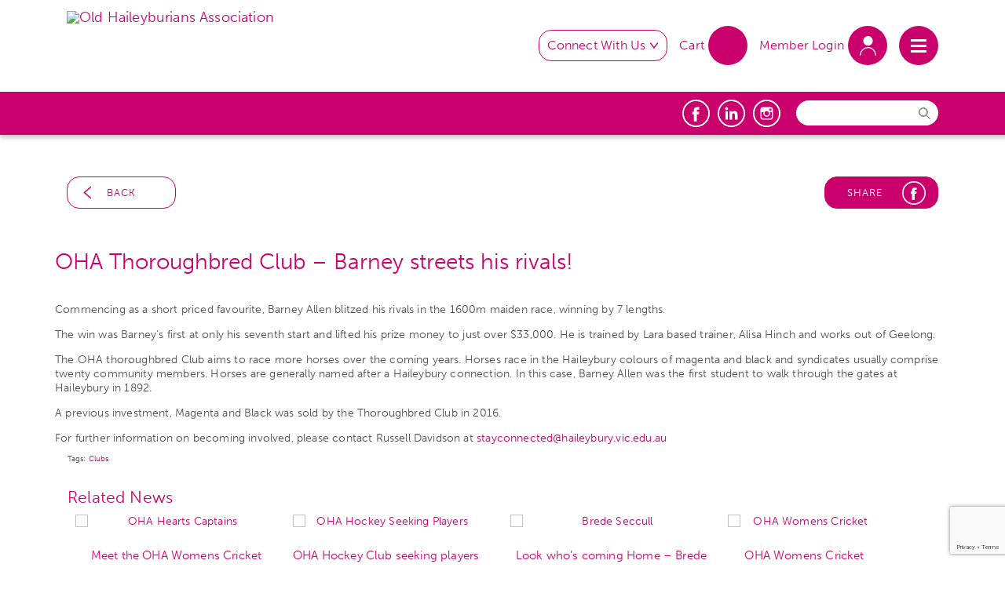

--- FILE ---
content_type: text/html; charset=UTF-8
request_url: https://oha.org.au/oha-thoroughbred-club-barney-streets-his-rivals/
body_size: 16333
content:

<!doctype html>
<html class="no-js" lang="en-AU">
<head>
<!-- Global site tag (gtag.js) - Google Analytics -->
<script async src="https://www.googletagmanager.com/gtag/js?id=G-2S5F6CFFZM"></script>
<script>
  window.dataLayer = window.dataLayer || [];
  function gtag(){dataLayer.push(arguments);}
  gtag('js', new Date());

  gtag('config', 'G-2S5F6CFFZM');
</script>
<meta charset="UTF-8">
<!-- Mobile Meta -->
<meta name="viewport" content="width=device-width, initial-scale=1.0">
<link rel="pingback" href="https://oha.org.au/xmlrpc.php">
<link rel="apple-touch-icon" sizes="57x57" href="https://oha.org.au/wp-content/themes/netninjas_theme-child/assets/favicons/apple-icon-57x57.png">
<link rel="apple-touch-icon" sizes="60x60" href="https://oha.org.au/wp-content/themes/netninjas_theme-child/assets/favicons/apple-icon-60x60.png">
<link rel="apple-touch-icon" sizes="72x72" href="https://oha.org.au/wp-content/themes/netninjas_theme-child/assets/favicons/apple-icon-72x72.png">
<link rel="apple-touch-icon" sizes="76x76" href="https://oha.org.au/wp-content/themes/netninjas_theme-child/assets/favicons/apple-icon-76x76.png">
<link rel="apple-touch-icon" sizes="114x114" href="https://oha.org.au/wp-content/themes/netninjas_theme-child/assets/favicons/apple-icon-114x114.png">
<link rel="apple-touch-icon" sizes="120x120" href="https://oha.org.au/wp-content/themes/netninjas_theme-child/assets/favicons/apple-icon-120x120.png">
<link rel="apple-touch-icon" sizes="144x144" href="https://oha.org.au/wp-content/themes/netninjas_theme-child/assets/favicons/apple-icon-144x144.png">
<link rel="apple-touch-icon" sizes="152x152" href="https://oha.org.au/wp-content/themes/netninjas_theme-child/assets/favicons/apple-icon-152x152.png">
<link rel="apple-touch-icon" sizes="180x180" href="https://oha.org.au/wp-content/themes/netninjas_theme-child/assets/favicons/apple-icon-180x180.png">
<link rel="icon" type="image/png" sizes="192x192"  href="https://oha.org.au/wp-content/themes/netninjas_theme-child/assets/favicons/android-icon-192x192.png">
<link rel="icon" type="image/png" sizes="32x32" href="https://oha.org.au/wp-content/themes/netninjas_theme-child/assets/favicons/favicon-32x32.png">
<link rel="icon" type="image/png" sizes="96x96" href="https://oha.org.au/wp-content/themes/netninjas_theme-child/assets/favicons/favicon-96x96.png">
<link rel="icon" type="image/png" sizes="16x16" href="https://oha.org.au/wp-content/themes/netninjas_theme-child/assets/favicons/favicon-16x16.png">
<meta name='robots' content='index, follow, max-image-preview:large, max-snippet:-1, max-video-preview:-1' />

	<!-- This site is optimized with the Yoast SEO plugin v26.7 - https://yoast.com/wordpress/plugins/seo/ -->
	<title>OHA Thoroughbred Club - Barney streets his rivals! - Old Haileyburians Association</title>
	<meta name="description" content="Commencing as a short priced favourite, Barney Allen blitzed his rivals in the 1600m maiden race, winning by 7 lengths. The win was Barney&#039;s first at only" />
	<link rel="canonical" href="https://oha.org.au/oha-thoroughbred-club-barney-streets-his-rivals/" />
	<meta property="og:locale" content="en_US" />
	<meta property="og:type" content="article" />
	<meta property="og:title" content="OHA Thoroughbred Club - Barney streets his rivals! - Old Haileyburians Association" />
	<meta property="og:description" content="Commencing as a short priced favourite, Barney Allen blitzed his rivals in the 1600m maiden race, winning by 7 lengths. The win was Barney&#039;s first at only" />
	<meta property="og:url" content="https://oha.org.au/oha-thoroughbred-club-barney-streets-his-rivals/" />
	<meta property="og:site_name" content="Old Haileyburians Association" />
	<meta property="article:published_time" content="2017-11-09T05:28:38+00:00" />
	<meta property="article:modified_time" content="2021-01-29T05:32:12+00:00" />
	<meta property="og:image" content="https://oha.org.au/wp-content/uploads/2021/01/Barney-Allen-Horse-01.png" />
	<meta property="og:image:width" content="500" />
	<meta property="og:image:height" content="350" />
	<meta property="og:image:type" content="image/png" />
	<meta name="author" content="Hayley Denny" />
	<meta name="twitter:card" content="summary_large_image" />
	<meta name="twitter:label1" content="Written by" />
	<meta name="twitter:data1" content="Hayley Denny" />
	<meta name="twitter:label2" content="Est. reading time" />
	<meta name="twitter:data2" content="1 minute" />
	<script type="application/ld+json" class="yoast-schema-graph">{"@context":"https://schema.org","@graph":[{"@type":"Article","@id":"https://oha.org.au/oha-thoroughbred-club-barney-streets-his-rivals/#article","isPartOf":{"@id":"https://oha.org.au/oha-thoroughbred-club-barney-streets-his-rivals/"},"author":{"name":"Hayley Denny","@id":"https://oha.org.au/#/schema/person/6b333c8017ca6739ae9b3c1ff9c7fb46"},"headline":"OHA Thoroughbred Club &#8211; Barney streets his rivals!","datePublished":"2017-11-09T05:28:38+00:00","dateModified":"2021-01-29T05:32:12+00:00","mainEntityOfPage":{"@id":"https://oha.org.au/oha-thoroughbred-club-barney-streets-his-rivals/"},"wordCount":144,"commentCount":0,"publisher":{"@id":"https://oha.org.au/#organization"},"image":{"@id":"https://oha.org.au/oha-thoroughbred-club-barney-streets-his-rivals/#primaryimage"},"thumbnailUrl":"https://oha.org.au/wp-content/uploads/2021/01/Barney-Allen-Horse-01.png","keywords":["Clubs"],"articleSection":["OHA Clubs"],"inLanguage":"en-AU","potentialAction":[{"@type":"CommentAction","name":"Comment","target":["https://oha.org.au/oha-thoroughbred-club-barney-streets-his-rivals/#respond"]}]},{"@type":"WebPage","@id":"https://oha.org.au/oha-thoroughbred-club-barney-streets-his-rivals/","url":"https://oha.org.au/oha-thoroughbred-club-barney-streets-his-rivals/","name":"OHA Thoroughbred Club - Barney streets his rivals! - Old Haileyburians Association","isPartOf":{"@id":"https://oha.org.au/#website"},"primaryImageOfPage":{"@id":"https://oha.org.au/oha-thoroughbred-club-barney-streets-his-rivals/#primaryimage"},"image":{"@id":"https://oha.org.au/oha-thoroughbred-club-barney-streets-his-rivals/#primaryimage"},"thumbnailUrl":"https://oha.org.au/wp-content/uploads/2021/01/Barney-Allen-Horse-01.png","datePublished":"2017-11-09T05:28:38+00:00","dateModified":"2021-01-29T05:32:12+00:00","description":"Commencing as a short priced favourite, Barney Allen blitzed his rivals in the 1600m maiden race, winning by 7 lengths. The win was Barney's first at only","breadcrumb":{"@id":"https://oha.org.au/oha-thoroughbred-club-barney-streets-his-rivals/#breadcrumb"},"inLanguage":"en-AU","potentialAction":[{"@type":"ReadAction","target":["https://oha.org.au/oha-thoroughbred-club-barney-streets-his-rivals/"]}]},{"@type":"ImageObject","inLanguage":"en-AU","@id":"https://oha.org.au/oha-thoroughbred-club-barney-streets-his-rivals/#primaryimage","url":"https://oha.org.au/wp-content/uploads/2021/01/Barney-Allen-Horse-01.png","contentUrl":"https://oha.org.au/wp-content/uploads/2021/01/Barney-Allen-Horse-01.png","width":500,"height":350,"caption":"Barney Allen Horse"},{"@type":"BreadcrumbList","@id":"https://oha.org.au/oha-thoroughbred-club-barney-streets-his-rivals/#breadcrumb","itemListElement":[{"@type":"ListItem","position":1,"name":"Home","item":"https://oha.org.au/"},{"@type":"ListItem","position":2,"name":"News","item":"https://oha.org.au/news/"},{"@type":"ListItem","position":3,"name":"OHA Thoroughbred Club &#8211; Barney streets his rivals!"}]},{"@type":"WebSite","@id":"https://oha.org.au/#website","url":"https://oha.org.au/","name":"Old Haileyburians Association","description":"","publisher":{"@id":"https://oha.org.au/#organization"},"potentialAction":[{"@type":"SearchAction","target":{"@type":"EntryPoint","urlTemplate":"https://oha.org.au/?s={search_term_string}"},"query-input":{"@type":"PropertyValueSpecification","valueRequired":true,"valueName":"search_term_string"}}],"inLanguage":"en-AU"},{"@type":"Organization","@id":"https://oha.org.au/#organization","name":"Old Haileyburians Association","url":"https://oha.org.au/","logo":{"@type":"ImageObject","inLanguage":"en-AU","@id":"https://oha.org.au/#/schema/logo/image/","url":"https://oha.org.au/wp-content/uploads/2021/01/OHA-Logo-Header-Horizontal-1.png","contentUrl":"https://oha.org.au/wp-content/uploads/2021/01/OHA-Logo-Header-Horizontal-1.png","width":653,"height":345,"caption":"Old Haileyburians Association"},"image":{"@id":"https://oha.org.au/#/schema/logo/image/"}},{"@type":"Person","@id":"https://oha.org.au/#/schema/person/6b333c8017ca6739ae9b3c1ff9c7fb46","name":"Hayley Denny","image":{"@type":"ImageObject","inLanguage":"en-AU","@id":"https://oha.org.au/#/schema/person/image/","url":"https://secure.gravatar.com/avatar/b1847e72a7167fa51340e70362d266224342d015debcf2518347f781fbeeef06?s=96&d=https%3A%2F%2Foha.org.au%2Fwp-content%2Fuploads%2F2021%2F04%2FProfile-Picture-Placeholder-Image-01.png&r=g","contentUrl":"https://secure.gravatar.com/avatar/b1847e72a7167fa51340e70362d266224342d015debcf2518347f781fbeeef06?s=96&d=https%3A%2F%2Foha.org.au%2Fwp-content%2Fuploads%2F2021%2F04%2FProfile-Picture-Placeholder-Image-01.png&r=g","caption":"Hayley Denny"},"url":"https://oha.org.au/author/oha_admin/"}]}</script>
	<!-- / Yoast SEO plugin. -->


<link rel='dns-prefetch' href='//cdn.jsdelivr.net' />
<link rel='dns-prefetch' href='//kit.fontawesome.com' />
<link rel='dns-prefetch' href='//www.google.com' />
<link rel='dns-prefetch' href='//stackpath.bootstrapcdn.com' />
<link rel='dns-prefetch' href='//cdn.datatables.net' />
<link rel='dns-prefetch' href='//code.jquery.com' />
<link rel='dns-prefetch' href='//cdnjs.cloudflare.com' />
<link rel="alternate" type="application/rss+xml" title="Old Haileyburians Association &raquo; Feed" href="https://oha.org.au/feed/" />
<link rel="alternate" type="application/rss+xml" title="Old Haileyburians Association &raquo; Comments Feed" href="https://oha.org.au/comments/feed/" />
<link rel="alternate" type="text/calendar" title="Old Haileyburians Association &raquo; iCal Feed" href="https://oha.org.au/events/?ical=1" />
<link rel="alternate" type="application/rss+xml" title="Old Haileyburians Association &raquo; OHA Thoroughbred Club &#8211; Barney streets his rivals! Comments Feed" href="https://oha.org.au/oha-thoroughbred-club-barney-streets-his-rivals/feed/" />
<link rel="alternate" title="oEmbed (JSON)" type="application/json+oembed" href="https://oha.org.au/wp-json/oembed/1.0/embed?url=https%3A%2F%2Foha.org.au%2Foha-thoroughbred-club-barney-streets-his-rivals%2F" />
<link rel="alternate" title="oEmbed (XML)" type="text/xml+oembed" href="https://oha.org.au/wp-json/oembed/1.0/embed?url=https%3A%2F%2Foha.org.au%2Foha-thoroughbred-club-barney-streets-his-rivals%2F&#038;format=xml" />
<style id='wp-img-auto-sizes-contain-inline-css'>
img:is([sizes=auto i],[sizes^="auto," i]){contain-intrinsic-size:3000px 1500px}
/*# sourceURL=wp-img-auto-sizes-contain-inline-css */
</style>
<link rel='stylesheet' id='wc_shortcode_block-css' href='https://oha.org.au/wp-content/plugins/donation-for-woocommerce/assets/js/gutenberg_shortcode_block/build/style-index.css?ver=725539e33c891949b516dc391b15ef4f' media='all' />
<link rel='stylesheet' id='tribe-events-pro-mini-calendar-block-styles-css' href='https://oha.org.au/wp-content/plugins/events-calendar-pro/build/css/tribe-events-pro-mini-calendar-block.css?ver=7.7.12' media='all' />
<link rel='stylesheet' id='wp-block-library-css' href='https://oha.org.au/wp-includes/css/dist/block-library/style.min.css?ver=725539e33c891949b516dc391b15ef4f' media='all' />
<link rel='stylesheet' id='wc-blocks-style-css' href='https://oha.org.au/wp-content/plugins/woocommerce/assets/client/blocks/wc-blocks.css?ver=wc-10.4.3' media='all' />
<style id='global-styles-inline-css'>
:root{--wp--preset--aspect-ratio--square: 1;--wp--preset--aspect-ratio--4-3: 4/3;--wp--preset--aspect-ratio--3-4: 3/4;--wp--preset--aspect-ratio--3-2: 3/2;--wp--preset--aspect-ratio--2-3: 2/3;--wp--preset--aspect-ratio--16-9: 16/9;--wp--preset--aspect-ratio--9-16: 9/16;--wp--preset--color--black: #000000;--wp--preset--color--cyan-bluish-gray: #abb8c3;--wp--preset--color--white: #ffffff;--wp--preset--color--pale-pink: #f78da7;--wp--preset--color--vivid-red: #cf2e2e;--wp--preset--color--luminous-vivid-orange: #ff6900;--wp--preset--color--luminous-vivid-amber: #fcb900;--wp--preset--color--light-green-cyan: #7bdcb5;--wp--preset--color--vivid-green-cyan: #00d084;--wp--preset--color--pale-cyan-blue: #8ed1fc;--wp--preset--color--vivid-cyan-blue: #0693e3;--wp--preset--color--vivid-purple: #9b51e0;--wp--preset--gradient--vivid-cyan-blue-to-vivid-purple: linear-gradient(135deg,rgb(6,147,227) 0%,rgb(155,81,224) 100%);--wp--preset--gradient--light-green-cyan-to-vivid-green-cyan: linear-gradient(135deg,rgb(122,220,180) 0%,rgb(0,208,130) 100%);--wp--preset--gradient--luminous-vivid-amber-to-luminous-vivid-orange: linear-gradient(135deg,rgb(252,185,0) 0%,rgb(255,105,0) 100%);--wp--preset--gradient--luminous-vivid-orange-to-vivid-red: linear-gradient(135deg,rgb(255,105,0) 0%,rgb(207,46,46) 100%);--wp--preset--gradient--very-light-gray-to-cyan-bluish-gray: linear-gradient(135deg,rgb(238,238,238) 0%,rgb(169,184,195) 100%);--wp--preset--gradient--cool-to-warm-spectrum: linear-gradient(135deg,rgb(74,234,220) 0%,rgb(151,120,209) 20%,rgb(207,42,186) 40%,rgb(238,44,130) 60%,rgb(251,105,98) 80%,rgb(254,248,76) 100%);--wp--preset--gradient--blush-light-purple: linear-gradient(135deg,rgb(255,206,236) 0%,rgb(152,150,240) 100%);--wp--preset--gradient--blush-bordeaux: linear-gradient(135deg,rgb(254,205,165) 0%,rgb(254,45,45) 50%,rgb(107,0,62) 100%);--wp--preset--gradient--luminous-dusk: linear-gradient(135deg,rgb(255,203,112) 0%,rgb(199,81,192) 50%,rgb(65,88,208) 100%);--wp--preset--gradient--pale-ocean: linear-gradient(135deg,rgb(255,245,203) 0%,rgb(182,227,212) 50%,rgb(51,167,181) 100%);--wp--preset--gradient--electric-grass: linear-gradient(135deg,rgb(202,248,128) 0%,rgb(113,206,126) 100%);--wp--preset--gradient--midnight: linear-gradient(135deg,rgb(2,3,129) 0%,rgb(40,116,252) 100%);--wp--preset--font-size--small: 13px;--wp--preset--font-size--medium: 20px;--wp--preset--font-size--large: 36px;--wp--preset--font-size--x-large: 42px;--wp--preset--spacing--20: 0.44rem;--wp--preset--spacing--30: 0.67rem;--wp--preset--spacing--40: 1rem;--wp--preset--spacing--50: 1.5rem;--wp--preset--spacing--60: 2.25rem;--wp--preset--spacing--70: 3.38rem;--wp--preset--spacing--80: 5.06rem;--wp--preset--shadow--natural: 6px 6px 9px rgba(0, 0, 0, 0.2);--wp--preset--shadow--deep: 12px 12px 50px rgba(0, 0, 0, 0.4);--wp--preset--shadow--sharp: 6px 6px 0px rgba(0, 0, 0, 0.2);--wp--preset--shadow--outlined: 6px 6px 0px -3px rgb(255, 255, 255), 6px 6px rgb(0, 0, 0);--wp--preset--shadow--crisp: 6px 6px 0px rgb(0, 0, 0);}:where(.is-layout-flex){gap: 0.5em;}:where(.is-layout-grid){gap: 0.5em;}body .is-layout-flex{display: flex;}.is-layout-flex{flex-wrap: wrap;align-items: center;}.is-layout-flex > :is(*, div){margin: 0;}body .is-layout-grid{display: grid;}.is-layout-grid > :is(*, div){margin: 0;}:where(.wp-block-columns.is-layout-flex){gap: 2em;}:where(.wp-block-columns.is-layout-grid){gap: 2em;}:where(.wp-block-post-template.is-layout-flex){gap: 1.25em;}:where(.wp-block-post-template.is-layout-grid){gap: 1.25em;}.has-black-color{color: var(--wp--preset--color--black) !important;}.has-cyan-bluish-gray-color{color: var(--wp--preset--color--cyan-bluish-gray) !important;}.has-white-color{color: var(--wp--preset--color--white) !important;}.has-pale-pink-color{color: var(--wp--preset--color--pale-pink) !important;}.has-vivid-red-color{color: var(--wp--preset--color--vivid-red) !important;}.has-luminous-vivid-orange-color{color: var(--wp--preset--color--luminous-vivid-orange) !important;}.has-luminous-vivid-amber-color{color: var(--wp--preset--color--luminous-vivid-amber) !important;}.has-light-green-cyan-color{color: var(--wp--preset--color--light-green-cyan) !important;}.has-vivid-green-cyan-color{color: var(--wp--preset--color--vivid-green-cyan) !important;}.has-pale-cyan-blue-color{color: var(--wp--preset--color--pale-cyan-blue) !important;}.has-vivid-cyan-blue-color{color: var(--wp--preset--color--vivid-cyan-blue) !important;}.has-vivid-purple-color{color: var(--wp--preset--color--vivid-purple) !important;}.has-black-background-color{background-color: var(--wp--preset--color--black) !important;}.has-cyan-bluish-gray-background-color{background-color: var(--wp--preset--color--cyan-bluish-gray) !important;}.has-white-background-color{background-color: var(--wp--preset--color--white) !important;}.has-pale-pink-background-color{background-color: var(--wp--preset--color--pale-pink) !important;}.has-vivid-red-background-color{background-color: var(--wp--preset--color--vivid-red) !important;}.has-luminous-vivid-orange-background-color{background-color: var(--wp--preset--color--luminous-vivid-orange) !important;}.has-luminous-vivid-amber-background-color{background-color: var(--wp--preset--color--luminous-vivid-amber) !important;}.has-light-green-cyan-background-color{background-color: var(--wp--preset--color--light-green-cyan) !important;}.has-vivid-green-cyan-background-color{background-color: var(--wp--preset--color--vivid-green-cyan) !important;}.has-pale-cyan-blue-background-color{background-color: var(--wp--preset--color--pale-cyan-blue) !important;}.has-vivid-cyan-blue-background-color{background-color: var(--wp--preset--color--vivid-cyan-blue) !important;}.has-vivid-purple-background-color{background-color: var(--wp--preset--color--vivid-purple) !important;}.has-black-border-color{border-color: var(--wp--preset--color--black) !important;}.has-cyan-bluish-gray-border-color{border-color: var(--wp--preset--color--cyan-bluish-gray) !important;}.has-white-border-color{border-color: var(--wp--preset--color--white) !important;}.has-pale-pink-border-color{border-color: var(--wp--preset--color--pale-pink) !important;}.has-vivid-red-border-color{border-color: var(--wp--preset--color--vivid-red) !important;}.has-luminous-vivid-orange-border-color{border-color: var(--wp--preset--color--luminous-vivid-orange) !important;}.has-luminous-vivid-amber-border-color{border-color: var(--wp--preset--color--luminous-vivid-amber) !important;}.has-light-green-cyan-border-color{border-color: var(--wp--preset--color--light-green-cyan) !important;}.has-vivid-green-cyan-border-color{border-color: var(--wp--preset--color--vivid-green-cyan) !important;}.has-pale-cyan-blue-border-color{border-color: var(--wp--preset--color--pale-cyan-blue) !important;}.has-vivid-cyan-blue-border-color{border-color: var(--wp--preset--color--vivid-cyan-blue) !important;}.has-vivid-purple-border-color{border-color: var(--wp--preset--color--vivid-purple) !important;}.has-vivid-cyan-blue-to-vivid-purple-gradient-background{background: var(--wp--preset--gradient--vivid-cyan-blue-to-vivid-purple) !important;}.has-light-green-cyan-to-vivid-green-cyan-gradient-background{background: var(--wp--preset--gradient--light-green-cyan-to-vivid-green-cyan) !important;}.has-luminous-vivid-amber-to-luminous-vivid-orange-gradient-background{background: var(--wp--preset--gradient--luminous-vivid-amber-to-luminous-vivid-orange) !important;}.has-luminous-vivid-orange-to-vivid-red-gradient-background{background: var(--wp--preset--gradient--luminous-vivid-orange-to-vivid-red) !important;}.has-very-light-gray-to-cyan-bluish-gray-gradient-background{background: var(--wp--preset--gradient--very-light-gray-to-cyan-bluish-gray) !important;}.has-cool-to-warm-spectrum-gradient-background{background: var(--wp--preset--gradient--cool-to-warm-spectrum) !important;}.has-blush-light-purple-gradient-background{background: var(--wp--preset--gradient--blush-light-purple) !important;}.has-blush-bordeaux-gradient-background{background: var(--wp--preset--gradient--blush-bordeaux) !important;}.has-luminous-dusk-gradient-background{background: var(--wp--preset--gradient--luminous-dusk) !important;}.has-pale-ocean-gradient-background{background: var(--wp--preset--gradient--pale-ocean) !important;}.has-electric-grass-gradient-background{background: var(--wp--preset--gradient--electric-grass) !important;}.has-midnight-gradient-background{background: var(--wp--preset--gradient--midnight) !important;}.has-small-font-size{font-size: var(--wp--preset--font-size--small) !important;}.has-medium-font-size{font-size: var(--wp--preset--font-size--medium) !important;}.has-large-font-size{font-size: var(--wp--preset--font-size--large) !important;}.has-x-large-font-size{font-size: var(--wp--preset--font-size--x-large) !important;}
/*# sourceURL=global-styles-inline-css */
</style>

<style id='classic-theme-styles-inline-css'>
/*! This file is auto-generated */
.wp-block-button__link{color:#fff;background-color:#32373c;border-radius:9999px;box-shadow:none;text-decoration:none;padding:calc(.667em + 2px) calc(1.333em + 2px);font-size:1.125em}.wp-block-file__button{background:#32373c;color:#fff;text-decoration:none}
/*# sourceURL=/wp-includes/css/classic-themes.min.css */
</style>
<link rel='stylesheet' id='trustseal_style-css' href='https://oha.org.au/wp-content/plugins/donation-for-woocommerce/assets/css/user-wc-donation-form.css?ver=3.9.7&#038;t=24012026121045' media='all' />
<link rel='stylesheet' id='owl-carousel-css' href='https://oha.org.au/wp-content/plugins/nn_vc_components/assets/css/owl.carousel.min.css?ver=1.1' media='all' />
<link rel='stylesheet' id='owl-carousel-theme-css' href='https://oha.org.au/wp-content/plugins/nn_vc_components/assets/css/owl.theme.default.min.css?ver=1.1' media='all' />
<link rel='stylesheet' id='slick-slider-css' href='https://oha.org.au/wp-content/plugins/nn_vc_components/assets/css/slick.css?ver=1.1' media='all' />
<link rel='stylesheet' id='slick-slider-theme-css' href='https://oha.org.au/wp-content/plugins/nn_vc_components/assets/css/slick-theme.css?ver=1.1' media='all' />
<link rel='stylesheet' id='main-css' href='https://oha.org.au/wp-content/plugins/nn_vc_components/assets/css/main.css?ver=1743069059' media='all' />
<link rel='stylesheet' id='netninjas-vc-anchor-css' href='https://oha.org.au/wp-content/plugins/nn_vc_components/assets/css/anchor.css?ver=725539e33c891949b516dc391b15ef4f' media='all' />
<link rel='stylesheet' id='netninjas-vc-buttons-section-css' href='https://oha.org.au/wp-content/plugins/nn_vc_components/assets/css/buttons-section.css?ver=725539e33c891949b516dc391b15ef4f' media='all' />
<link rel='stylesheet' id='netninjas-vc-bounce_arrow-css' href='https://oha.org.au/wp-content/plugins/nn_vc_components/assets/css/bounce-arrow.css?ver=725539e33c891949b516dc391b15ef4f' media='all' />
<link rel='stylesheet' id='netninjas-vc-callout-block-css' href='https://oha.org.au/wp-content/plugins/nn_vc_components/assets/css/callout-block.css?ver=725539e33c891949b516dc391b15ef4f' media='all' />
<link rel='stylesheet' id='netninjas-vc-download-section-css-css' href='https://oha.org.au/wp-content/plugins/nn_vc_components/assets/css/download-section.css?ver=725539e33c891949b516dc391b15ef4f' media='all' />
<link rel='stylesheet' id='netninjas-vc-hover-box-css' href='https://oha.org.au/wp-content/plugins/nn_vc_components/assets/css/hover-block.css?ver=725539e33c891949b516dc391b15ef4f' media='all' />
<link rel='stylesheet' id='netninjas-vc-quick-link-css' href='https://oha.org.au/wp-content/plugins/nn_vc_components/assets/css/quick-link.css?ver=725539e33c891949b516dc391b15ef4f' media='all' />
<link rel='stylesheet' id='netninjas-vc-social-section-css' href='https://oha.org.au/wp-content/plugins/nn_vc_components/assets/css/social-section.css?ver=725539e33c891949b516dc391b15ef4f' media='all' />
<link rel='stylesheet' id='netninjas-vc-team-grid-css' href='https://oha.org.au/wp-content/plugins/nn_vc_components/assets/css/team-grid.css?ver=725539e33c891949b516dc391b15ef4f' media='all' />
<link rel='stylesheet' id='netninjas-vc-council-grid-css' href='https://oha.org.au/wp-content/plugins/nn_vc_components/assets/css/team-grid.css?ver=725539e33c891949b516dc391b15ef4f' media='all' />
<link rel='stylesheet' id='netninjas-vc-ambassador-grid-css' href='https://oha.org.au/wp-content/plugins/nn_vc_components/assets/css/team-grid.css?ver=725539e33c891949b516dc391b15ef4f' media='all' />
<link rel='stylesheet' id='netninjas-vc-video-block-css' href='https://oha.org.au/wp-content/plugins/nn_vc_components/assets/css/video-block.css?ver=725539e33c891949b516dc391b15ef4f' media='all' />
<link rel='stylesheet' id='woocommerce-layout-css' href='https://oha.org.au/wp-content/plugins/woocommerce/assets/css/woocommerce-layout.css?ver=10.4.3' media='all' />
<link rel='stylesheet' id='woocommerce-smallscreen-css' href='https://oha.org.au/wp-content/plugins/woocommerce/assets/css/woocommerce-smallscreen.css?ver=10.4.3' media='only screen and (max-width: 768px)' />
<link rel='stylesheet' id='woocommerce-general-css' href='https://oha.org.au/wp-content/plugins/woocommerce/assets/css/woocommerce.css?ver=10.4.3' media='all' />
<style id='woocommerce-inline-inline-css'>
.woocommerce form .form-row .required { visibility: visible; }
/*# sourceURL=woocommerce-inline-inline-css */
</style>
<link rel='stylesheet' id='wp-job-manager-job-listings-css' href='https://oha.org.au/wp-content/plugins/wp-job-manager/assets/dist/css/job-listings.css?ver=598383a28ac5f9f156e4' media='all' />
<link rel='stylesheet' id='gjm-font-css' href='https://oha.org.au/wp-content/plugins/wpjm-jobs-geolocation/assets/font/gjm.font.min.css?ver=2.3.2' media='all' />
<link rel='stylesheet' id='gjm-frontend-css' href='https://oha.org.au/wp-content/plugins/wpjm-jobs-geolocation/assets/css/gjm.frontend.min.css?ver=2.3.2' media='all' />
<link rel='stylesheet' id='currency-switcher-css' href='https://oha.org.au/wp-content/plugins/woocommerce-multicurrency/src/WOOMC/Currency/Switcher/currency-switcher.css?ver=3.3.0' media='all' />
<link rel='stylesheet' id='parent-style-css' href='https://oha.org.au/wp-content/themes/netninjas_theme/style.css?ver=725539e33c891949b516dc391b15ef4f' media='all' />
<link rel='stylesheet' id='fancybox-css' href='//cdn.jsdelivr.net/gh/fancyapps/fancybox@3.5.7/dist/jquery.fancybox.min.css?ver=3.5.7' media='all' />
<link rel='stylesheet' id='bootstrap-css' href='//stackpath.bootstrapcdn.com/bootstrap/4.3.1/css/bootstrap.min.css?ver=4.3.1' media='all' />
<link rel='stylesheet' id='datatables-css' href='//cdn.datatables.net/v/bs4/dt-1.10.22/fh-3.1.7/datatables.min.css?ver=1.1' media='all' />
<link rel='stylesheet' id='datatables-bootstrap-css' href='//cdn.datatables.net/1.10.22/css/dataTables.bootstrap4.min.css?ver=1.1' media='all' />
<link rel='stylesheet' id='jquery-ui-resizable-css' href='//code.jquery.com/ui/1.12.1/themes/base/jquery-ui.css?ver=725539e33c891949b516dc391b15ef4f' media='all' />
<link rel='stylesheet' id='parent-custom-css' href='https://oha.org.au/wp-content/themes/netninjas_theme/assets/css/custom.css?ver=1.1' media='all' />
<link rel='stylesheet' id='site-style-css' href='https://oha.org.au/wp-content/themes/netninjas_theme/assets/css/style.css?ver=725539e33c891949b516dc391b15ef4f' media='all' />
<link rel='stylesheet' id='js_composer_front-css' href='https://oha.org.au/wp-content/plugins/js_composer/assets/css/js_composer.min.css?ver=8.7.2' media='all' />
<link rel='stylesheet' id='custom-css' href='https://oha.org.au/wp-content/themes/netninjas_theme-child/assets/css/custom.css?ver=1756113642' media='all' />
<link rel='stylesheet' id='event-gallery-css' href='https://oha.org.au/wp-content/themes/netninjas_theme-child/assets/css/event-gallery.css?ver=1657164547' media='all' />
<link rel='stylesheet' id='select2-css' href='https://oha.org.au/wp-content/plugins/woocommerce/assets/css/select2.css?ver=10.4.3' media='all' />
<link rel='stylesheet' id='animate-css' href='//cdnjs.cloudflare.com/ajax/libs/animate.css/4.1.1/animate.min.css?ver=4.1.1' media='all' />
<script src="https://oha.org.au/wp-includes/js/jquery/jquery.min.js?ver=1700340867" id="jquery-core-js"></script>
<script src="https://oha.org.au/wp-includes/js/jquery/jquery-migrate.min.js?ver=1691788941" id="jquery-migrate-js"></script>
<script src="https://oha.org.au/wp-content/plugins/woocommerce/assets/js/jquery-blockui/jquery.blockUI.min.js?ver=1766444405" id="wc-jquery-blockui-js" data-wp-strategy="defer"></script>
<script id="wc-add-to-cart-js-extra">
var wc_add_to_cart_params = {"ajax_url":"/wp-admin/admin-ajax.php","wc_ajax_url":"/?wc-ajax=%%endpoint%%","i18n_view_cart":"View cart","cart_url":"https://oha.org.au/cart/","is_cart":"","cart_redirect_after_add":"no"};
//# sourceURL=wc-add-to-cart-js-extra
</script>
<script src="https://oha.org.au/wp-content/plugins/woocommerce/assets/js/frontend/add-to-cart.min.js?ver=1766444405" id="wc-add-to-cart-js" data-wp-strategy="defer"></script>
<script src="https://oha.org.au/wp-content/plugins/woocommerce/assets/js/js-cookie/js.cookie.min.js?ver=1766444405" id="wc-js-cookie-js" defer data-wp-strategy="defer"></script>
<script id="woocommerce-js-extra">
var woocommerce_params = {"ajax_url":"/wp-admin/admin-ajax.php","wc_ajax_url":"/?wc-ajax=%%endpoint%%","i18n_password_show":"Show password","i18n_password_hide":"Hide password"};
//# sourceURL=woocommerce-js-extra
</script>
<script src="https://oha.org.au/wp-content/plugins/woocommerce/assets/js/frontend/woocommerce.min.js?ver=1766444405" id="woocommerce-js" defer data-wp-strategy="defer"></script>
<script src="https://oha.org.au/wp-content/plugins/js_composer/assets/js/vendors/woocommerce-add-to-cart.js?ver=1762243553" id="vc_woocommerce-add-to-cart-js-js"></script>
<script src="https://oha.org.au/wp-content/plugins/woocommerce/assets/js/select2/select2.full.min.js?ver=1766444405" id="wc-select2-js" defer data-wp-strategy="defer"></script>
<script></script><link rel="https://api.w.org/" href="https://oha.org.au/wp-json/" /><link rel="alternate" title="JSON" type="application/json" href="https://oha.org.au/wp-json/wp/v2/posts/1501" /><link rel='shortlink' href='https://oha.org.au/?p=1501' />
<meta name="et-api-version" content="v1"><meta name="et-api-origin" content="https://oha.org.au"><link rel="https://theeventscalendar.com/" href="https://oha.org.au/wp-json/tribe/tickets/v1/" /><meta name="tec-api-version" content="v1"><meta name="tec-api-origin" content="https://oha.org.au"><link rel="alternate" href="https://oha.org.au/wp-json/tribe/events/v1/" /><style>.mc4wp-checkbox-woocommerce{clear:both;width:auto;display:block;position:static}.mc4wp-checkbox-woocommerce input{float:none;vertical-align:middle;-webkit-appearance:checkbox;width:auto;max-width:21px;margin:0 6px 0 0;padding:0;position:static;display:inline-block!important}.mc4wp-checkbox-woocommerce label{float:none;cursor:pointer;width:auto;margin:0 0 16px;display:block;position:static}</style>	<noscript><style>.woocommerce-product-gallery{ opacity: 1 !important; }</style></noscript>
	<meta name="generator" content="Powered by WPBakery Page Builder - drag and drop page builder for WordPress."/>
<noscript><style> .wpb_animate_when_almost_visible { opacity: 1; }</style></noscript>	
<link rel='stylesheet' id='wc-stripe-blocks-checkout-style-css' href='https://oha.org.au/wp-content/plugins/woocommerce-gateway-stripe/build/upe-blocks.css?ver=1e1661bb3db973deba05' media='all' />
</head>

<body class="wp-singular post-template-default single single-post postid-1501 single-format-standard wp-custom-logo wp-theme-netninjas_theme wp-child-theme-netninjas_theme-child theme-netninjas_theme woocommerce-no-js tribe-no-js tec-no-tickets-on-recurring tec-no-rsvp-on-recurring woocommerce-multicurrency-AUD net-ninjas-theme-child wpb-js-composer js-comp-ver-8.7.2 vc_responsive tribe-theme-netninjas_theme">	
	<header class="header">
		<!-- This navs will be applied to the topbar, above all content To see additional nav styles, visit the /parts directory -->
		<div id="navbar">
  <div class="container">
    <div class="header-elements"> <a href="https://oha.org.au" class="navbar-brand"> <img src="https://oha.org.au/wp-content/uploads/2021/01/OHA-Logo-Header-Horizontal.svg" id="site-logo" alt="Old Haileyburians Association" width="70" data-orig="https://oha.org.au/wp-content/uploads/2021/01/OHA-Logo-Header-Horizontal.svg" data-alt="https://oha.org.au/wp-content/uploads/2020/10/OHA-Logo-CMYK-horizontal-white.svg"> </a>
		<a href="#" id="hamburger_menu" class="menu_buttons"><span class="screenreader_text">Menu</span>
        <div class="button_container" id="toggle_mobile"><span class="top"></span><span class="middle"></span><span class="bottom"></span></div>
        </a> 
      <div class="nav-elements">
        <div id="connect_nav_wrapper"> <a href="#" id="connect_with_us" class="menu_buttons" >Connect With Us</a>
          <div id="connect_nav">
            <ul id="connect-nav" class="navbar-nav ml-auto"><li id="menu-item-221" class="menu-item menu-item-type-custom menu-item-object-custom menu-item-221"><a href="/cdn-cgi/l/email-protection#a2d1d6c3dbc1cdccccc7c1d6c7c6e2cac3cbcec7dbc0d7d0db8cc1cdcf8cc3d7"><i class="fa fa-envelope"></i> Email Us</a></li>
<li id="menu-item-222" class="menu-item menu-item-type-custom menu-item-object-custom menu-item-222"><a href="tel:+6130399046615"><i class="fa fa-phone-alt"></i> 03 9904 6615</a></li>
<li id="menu-item-1118" class="menu-item menu-item-type-custom menu-item-object-custom menu-item-1118"><a target="_blank" href="https://m.me/oldhaileyburians/"><i class="fab fa-facebook-messenger"></i> Messenger</a></li>
<li id="menu-item-3652" class="menu-item menu-item-type-custom menu-item-object-custom menu-item-3652"><a href="https://oha.org.au/contact-us"><i class="fas fa-info-circle"></i> Contact Us</a></li>
</ul>          </div>
        </div>
		   <a href="https://oha.org.au/cart" id="oha_cart" class="menu_buttons" >Cart<span><i class="fal fa-shopping-cart"></i></span></a>
		  		  <a data-fancybox data-src="#login_form_modal" href="javascript:;" id="member_login" class="menu_buttons" >Member Login <span><i class="icon-user"></i></span></a>
		  		  <a href="#" id="hamburger_menu_desktop" class="menu_buttons"><span class="screenreader_text">Menu</span>
			  <div class="button_container" id="toggle"><span class="top"></span><span class="middle"></span><span class="bottom"></span> </div>
		  </a> 
		  </div>
      <div class="overlay" id="overlay">
        <nav class="overlay-menu">
          <ul id="main-nav" class="navbar-nav ml-auto"><li id="menu-item-125" class="menu-item menu-item-type-post_type menu-item-object-page menu-item-has-children menu-item-125"><a href="https://oha.org.au/about-us/">About Us</a>
<ul class="sub-menu">
	<li id="menu-item-3674" class="menu-item menu-item-type-custom menu-item-object-custom menu-item-3674"><a href="https://oha.org.au/about-us/#vision">Vision &#038; Values</a></li>
	<li id="menu-item-515" class="menu-item menu-item-type-custom menu-item-object-custom menu-item-515"><a href="https://oha.org.au/about-us/#history">History</a></li>
	<li id="menu-item-513" class="menu-item menu-item-type-custom menu-item-object-custom menu-item-513"><a href="https://oha.org.au/about-us/#meet-team">Meet the Team</a></li>
	<li id="menu-item-170" class="menu-item menu-item-type-post_type menu-item-object-page menu-item-170"><a href="https://oha.org.au/oha-council/">OHA Council</a></li>
	<li id="menu-item-723" class="menu-item menu-item-type-post_type menu-item-object-page menu-item-723"><a href="https://oha.org.au/ambassadors/">Ambassadors</a></li>
	<li id="menu-item-166" class="menu-item menu-item-type-post_type menu-item-object-page menu-item-166"><a href="https://oha.org.au/awards/">Awards</a></li>
	<li id="menu-item-905" class="menu-item menu-item-type-custom menu-item-object-custom menu-item-905"><a href="https://oha.org.au/about-us/#compliance">Compliance</a></li>
	<li id="menu-item-3675" class="menu-item menu-item-type-post_type menu-item-object-page menu-item-3675"><a href="https://oha.org.au/contact-us/">Contact Us</a></li>
</ul>
</li>
<li id="menu-item-171" class="menu-item menu-item-type-post_type menu-item-object-page menu-item-has-children menu-item-171"><a href="https://oha.org.au/support-us/">Support Us</a>
<ul class="sub-menu">
	<li id="menu-item-3546" class="menu-item menu-item-type-post_type menu-item-object-page menu-item-3546"><a href="https://oha.org.au/shop/">OHA Shop</a></li>
	<li id="menu-item-177" class="menu-item menu-item-type-post_type menu-item-object-page menu-item-177"><a href="https://oha.org.au/sponsorship/">Sponsorship</a></li>
	<li id="menu-item-452" class="menu-item menu-item-type-post_type menu-item-object-page menu-item-452"><a href="https://oha.org.au/volunteering/">Volunteering</a></li>
	<li id="menu-item-2705" class="menu-item menu-item-type-post_type menu-item-object-page menu-item-2705"><a href="https://oha.org.au/hire-a-haileyburian/">Hire a Haileyburian</a></li>
	<li id="menu-item-3680" class="menu-item menu-item-type-post_type menu-item-object-page menu-item-3680"><a href="https://oha.org.au/careers-board/">Jobs Board</a></li>
	<li id="menu-item-854" class="menu-item menu-item-type-custom menu-item-object-custom menu-item-854"><a href="http://www.haileybury.com.au/giving/supporting_haileybury/year_group_campaign">Haileybury Foundation</a></li>
	<li id="menu-item-28932" class="menu-item menu-item-type-custom menu-item-object-custom menu-item-28932"><a href="https://forms.office.com/r/iz4R0TnEYu">Update your Contact Details</a></li>
</ul>
</li>
<li id="menu-item-765" class="menu-item menu-item-type-post_type menu-item-object-page menu-item-has-children menu-item-765"><a href="https://oha.org.au/oha-news/">News &#038; Media</a>
<ul class="sub-menu">
	<li id="menu-item-767" class="menu-item menu-item-type-post_type menu-item-object-page current_page_parent menu-item-767"><a href="https://oha.org.au/news/">News Feed</a></li>
	<li id="menu-item-5147" class="menu-item menu-item-type-custom menu-item-object-custom menu-item-5147"><a href="https://oha.org.au/oha-news/">Share a Story</a></li>
	<li id="menu-item-3124" class="menu-item menu-item-type-taxonomy menu-item-object-category menu-item-3124"><a href="https://oha.org.au/category/bite-news/">Bite News</a></li>
	<li id="menu-item-694" class="menu-item menu-item-type-post_type menu-item-object-page menu-item-694"><a href="https://oha.org.au/podcasts/">Podcasts</a></li>
	<li id="menu-item-688" class="menu-item menu-item-type-post_type menu-item-object-page menu-item-688"><a href="https://oha.org.au/social-media/">Social Media</a></li>
	<li id="menu-item-3676" class="menu-item menu-item-type-custom menu-item-object-custom menu-item-home menu-item-3676"><a href="https://oha.org.au/#subscribe_banner">Subscribe to News</a></li>
	<li id="menu-item-5150" class="menu-item menu-item-type-custom menu-item-object-custom menu-item-5150"><a href="https://oha.org.au/alumni-connect/#power_of_linkedin">The Power of LinkedIn</a></li>
	<li id="menu-item-21226" class="menu-item menu-item-type-post_type menu-item-object-page menu-item-21226"><a href="https://oha.org.au/publications/">Publications</a></li>
</ul>
</li>
<li id="menu-item-202" class="menu-item menu-item-type-post_type menu-item-object-page menu-item-has-children menu-item-202"><a href="https://oha.org.au/oha-clubs/">OHA Clubs</a>
<ul class="sub-menu">
	<li id="menu-item-1171" class="menu-item menu-item-type-post_type menu-item-object-page menu-item-1171"><a href="https://oha.org.au/a-z-of-clubs/">Clubs A-Z</a></li>
	<li id="menu-item-1044" class="menu-item menu-item-type-post_type menu-item-object-page menu-item-1044"><a href="https://oha.org.au/new-club-enquiry/">New Club Enquiry</a></li>
	<li id="menu-item-2089" class="menu-item menu-item-type-post_type menu-item-object-page menu-item-2089"><a href="https://oha.org.au/oha-grant-application/">Club Grants</a></li>
	<li id="menu-item-1053" class="menu-item menu-item-type-custom menu-item-object-custom menu-item-1053"><a href="https://oha.org.au/oha-clubs/#club_sponsorship">Club Sponsorship</a></li>
</ul>
</li>
<li id="menu-item-203" class="menu-item menu-item-type-custom menu-item-object-custom menu-item-has-children menu-item-203"><a href="https://oha.org.au/events/">Events</a>
<ul class="sub-menu">
	<li id="menu-item-204" class="menu-item menu-item-type-custom menu-item-object-custom menu-item-204"><a href="https://oha.org.au/events/">All Events</a></li>
	<li id="menu-item-3830" class="menu-item menu-item-type-post_type menu-item-object-page menu-item-3830"><a href="https://oha.org.au/event-gallery/">Event Gallery</a></li>
	<li id="menu-item-3677" class="menu-item menu-item-type-custom menu-item-object-custom menu-item-3677"><a href="https://oha.org.au/member-profile/#my-events">My Events</a></li>
</ul>
</li>
<li id="menu-item-208" class="menu-item menu-item-type-post_type menu-item-object-page menu-item-has-children menu-item-208"><a href="https://oha.org.au/programs-services/">Programs &#038; Services</a>
<ul class="sub-menu">
	<li id="menu-item-39892" class="menu-item menu-item-type-post_type menu-item-object-page menu-item-39892"><a href="https://oha.org.au/oha-ignite/">OHA Ignite</a></li>
	<li id="menu-item-36352" class="menu-item menu-item-type-post_type menu-item-object-page menu-item-36352"><a href="https://oha.org.au/oha-businesses-marketplace/">OHA Rewards</a></li>
	<li id="menu-item-32177" class="menu-item menu-item-type-post_type menu-item-object-page menu-item-32177"><a href="https://oha.org.au/oha-community-grants-program/">Community Grants Program</a></li>
	<li id="menu-item-210" class="menu-item menu-item-type-post_type menu-item-object-page menu-item-210"><a href="https://oha.org.au/oha-clubs/">Clubs Program</a></li>
	<li id="menu-item-5148" class="menu-item menu-item-type-post_type menu-item-object-page menu-item-5148"><a href="https://oha.org.au/alumni-connect/">Join Alumni Connect</a></li>
	<li id="menu-item-211" class="menu-item menu-item-type-post_type menu-item-object-page menu-item-211"><a href="https://oha.org.au/mentor-program/">Mentor Program</a></li>
	<li id="menu-item-212" class="menu-item menu-item-type-post_type menu-item-object-page menu-item-212"><a href="https://oha.org.au/networking/">Networking Program</a></li>
	<li id="menu-item-28834" class="menu-item menu-item-type-post_type menu-item-object-page menu-item-28834"><a href="https://oha.org.au/oha-relocation-bursary/">Relocation Bursary</a></li>
	<li id="menu-item-7086" class="menu-item menu-item-type-custom menu-item-object-custom menu-item-7086"><a href="https://oha.org.au/programs-services/#gap-program">GAP Program</a></li>
	<li id="menu-item-2701" class="menu-item menu-item-type-custom menu-item-object-custom menu-item-2701"><a href="https://oha.org.au/programs-services/#babysitting">Babysitting Service</a></li>
	<li id="menu-item-209" class="menu-item menu-item-type-post_type menu-item-object-page menu-item-209"><a href="https://oha.org.au/careers/">Careers &#038; Employment</a></li>
	<li id="menu-item-2702" class="menu-item menu-item-type-custom menu-item-object-custom menu-item-2702"><a href="https://oha.org.au/programs-services/#tutoring">Tutoring Service</a></li>
</ul>
</li>
</ul>        </nav>
      </div>
    </div>
  </div>
</div>
<div id="subnavbar">
  <div class="container">
    <div id="subnavbar-elements">
      <ul id="social-links" class="menu"><li id="menu-item-45" class="icon-facebook menu-item menu-item-type-custom menu-item-object-custom menu-item-45"><a target="_blank" href="https://www.facebook.com/oldhaileyburians">Facebook</a></li>
<li id="menu-item-46" class="icon-linkedin menu-item menu-item-type-custom menu-item-object-custom menu-item-46"><a target="_blank" href="https://www.linkedin.com/school/haileybury_2/people/">Linked In</a></li>
<li id="menu-item-47" class="icon-instagram menu-item menu-item-type-custom menu-item-object-custom menu-item-47"><a target="_blank" href="https://instagram.com/oldhaileyburians/">Instagram</a></li>
</ul>      <form enctype="multipart/form-data" name="search_form" id="search_form">
        <label for="text_search">Search the OHA website</label><input type="text" placeholder="Search ..." name="s" id="text_search">
        <input type="submit" name="search_submit" id="search_submit" aria-label="Search" value="Search" class="icon-search">
		  <div id="search_results"></div>
      </form>

    </div>
  </div>
</div>
	</header>
	<!-- end .header --><!-- <div id="page_banner"><img width="500" height="350" src="https://oha.org.au/wp-content/uploads/2021/01/Barney-Allen-Horse-01.png" class="attachment-full size-full wp-post-image" alt="Barney Allen Horse" decoding="async" fetchpriority="high" srcset="https://oha.org.au/wp-content/uploads/2021/01/Barney-Allen-Horse-01.png 500w, https://oha.org.au/wp-content/uploads/2021/01/Barney-Allen-Horse-01-300x210.png 300w, https://oha.org.au/wp-content/uploads/2021/01/Barney-Allen-Horse-01-150x105.png 150w" sizes="(max-width: 500px) 100vw, 500px" /></div> -->
<div id="content" class="">
  <div class="content">
  <main>
    <div class="container">
      <div class="inner-content row">
        <div class="col-12">
          <div class="post_nav"> <a href="/news" class="button white_button back_to_search" title="Back">Back</a>
            <div class="share_post"> <a href="https://www.facebook.com/sharer/sharer.php?u=https://oha.org.au/oha-thoroughbred-club-barney-streets-his-rivals/" data-href="https://oha.org.au/oha-thoroughbred-club-barney-streets-his-rivals/" class="button fb_share" target="_blank"><span>Share</span></a> </div>
          </div>
        </div>
        <article id="post-1501" class="post-1501 post type-post status-publish format-standard has-post-thumbnail hentry category-oha-clubs tag-clubs" role="article" itemscope itemtype="http://schema.org/NewsArticle">
          <div class="entry-content">
			  <h1 class="post-title" itemprop="name">OHA Thoroughbred Club &#8211; Barney streets his rivals!</h1>
			  <div itemprop="articleBody"><p>Commencing as a short priced favourite, Barney Allen blitzed his rivals in the 1600m maiden race, winning by 7 lengths.</p>
<p>The win was Barney&#8217;s first at only his seventh start and lifted his prize money to just over $33,000. He is trained by Lara based trainer, Alisa Hinch and works out of Geelong.</p>
<p>The OHA thoroughbred Club aims to race more horses over the coming years. Horses race in the Haileybury colours of magenta and black and syndicates usually comprise twenty community members. Horses are generally named after a Haileybury connection. In this case, Barney Allen was the first student to walk through the gates at Haileybury in 1892.</p>
<p>A previous investment, Magenta and Black was sold by the Thoroughbred Club in 2016.</p>
<p>For further information on becoming involved, please contact Russell Davidson at <a href="/cdn-cgi/l/email-protection#cfbcbbaeb6aca0a1a1aaacbbaaab8fa7aea6a3aab6adbabdb6e1b9a6ace1aaabbae1aeba"><span class="__cf_email__" data-cfemail="1a696e7b63797574747f796e7f7e5a727b73767f63786f6863346c7379347f7e6f347b6f">[email&#160;protected]</span></a></p>
</div>
          </div>
          <!-- end article section -->
          <footer class="article-footer">
                        <p class="tags">
              <span class="tags-title">Tags:</span> <a href="https://oha.org.au/tag/clubs/" rel="tag">Clubs</a>            </p>
          </footer>
          <!-- end article footer --> 
          
        </article>
        <!-- end article --> 
        
		  <div id="related_posts" class="wpb_content_element netninjas_post_carousel"><h3>Related News</h3><div id="nn_posts_slider" class="slick-slider"><div class="post-item panel"><article id="post-1826" class="post" role="article" itemscope><a href="https://oha.org.au/meet-the-oha-womens-cricket-captains/"><section class="featured-image" itemprop="text"><div class="featured-post-block "><img width="500" height="350" src="https://oha.org.au/wp-content/uploads/2021/02/OHA-Hearts-Captains-01-500x350.png" class="attachment-grid-image size-grid-image wp-post-image" alt="OHA Hearts Captains" decoding="async" srcset="https://oha.org.au/wp-content/uploads/2021/02/OHA-Hearts-Captains-01.png 500w, https://oha.org.au/wp-content/uploads/2021/02/OHA-Hearts-Captains-01-300x210.png 300w, https://oha.org.au/wp-content/uploads/2021/02/OHA-Hearts-Captains-01-150x105.png 150w" sizes="(max-width: 500px) 100vw, 500px" /><div class="post-overlay"><span class="read_more">Read More</span></div></div></section></a><header class="article-header"><h3 class="title" itemprop="name">Meet the OHA Womens Cricket Captains</h3></header><section class="entry-content" itemprop="text"><div class="post_excerpt"><p></p></div><a href="https://oha.org.au/meet-the-oha-womens-cricket-captains/" class="button">Read more</a></section></article></div><div class="post-item panel"><article id="post-3352" class="post" role="article" itemscope><a href="https://oha.org.au/oha-hockey-club-seeking-players/"><section class="featured-image" itemprop="text"><div class="featured-post-block "><img width="500" height="350" src="https://oha.org.au/wp-content/uploads/2021/05/OHA-Hockey-Seeking-Players-01-500x350.png" class="attachment-grid-image size-grid-image wp-post-image" alt="OHA Hockey Seeking Players" decoding="async" srcset="https://oha.org.au/wp-content/uploads/2021/05/OHA-Hockey-Seeking-Players-01.png 500w, https://oha.org.au/wp-content/uploads/2021/05/OHA-Hockey-Seeking-Players-01-300x210.png 300w, https://oha.org.au/wp-content/uploads/2021/05/OHA-Hockey-Seeking-Players-01-150x105.png 150w" sizes="(max-width: 500px) 100vw, 500px" /><div class="post-overlay"><span class="read_more">Read More</span></div></div></section></a><header class="article-header"><h3 class="title" itemprop="name">OHA Hockey Club seeking players</h3></header><section class="entry-content" itemprop="text"><div class="post_excerpt"><p></p></div><a href="https://oha.org.au/oha-hockey-club-seeking-players/" class="button">Read more</a></section></article></div><div class="post-item panel"><article id="post-1877" class="post" role="article" itemscope><a href="https://oha.org.au/look-whos-coming-home-brede-seccull-oh-2011/"><section class="featured-image" itemprop="text"><div class="featured-post-block "><img width="500" height="350" src="https://oha.org.au/wp-content/uploads/2021/02/Brede-Seccull-01-500x350.png" class="attachment-grid-image size-grid-image wp-post-image" alt="Brede Seccull" decoding="async" srcset="https://oha.org.au/wp-content/uploads/2021/02/Brede-Seccull-01.png 500w, https://oha.org.au/wp-content/uploads/2021/02/Brede-Seccull-01-300x210.png 300w, https://oha.org.au/wp-content/uploads/2021/02/Brede-Seccull-01-150x105.png 150w" sizes="(max-width: 500px) 100vw, 500px" /><div class="post-overlay"><span class="read_more">Read More</span></div></div></section></a><header class="article-header"><h3 class="title" itemprop="name">Look who&#8217;s coming Home &#8211; Brede Seccull (OH 2011)</h3></header><section class="entry-content" itemprop="text"><div class="post_excerpt"><p></p></div><a href="https://oha.org.au/look-whos-coming-home-brede-seccull-oh-2011/" class="button">Read more</a></section></article></div><div class="post-item panel"><article id="post-1568" class="post" role="article" itemscope><a href="https://oha.org.au/oha-womens-cricket/"><section class="featured-image" itemprop="text"><div class="featured-post-block "><img width="500" height="350" src="https://oha.org.au/wp-content/uploads/2021/02/OHA-Womens-Cricket-01-500x350.png" class="attachment-grid-image size-grid-image wp-post-image" alt="OHA Womens Cricket" decoding="async" srcset="https://oha.org.au/wp-content/uploads/2021/02/OHA-Womens-Cricket-01.png 500w, https://oha.org.au/wp-content/uploads/2021/02/OHA-Womens-Cricket-01-300x210.png 300w, https://oha.org.au/wp-content/uploads/2021/02/OHA-Womens-Cricket-01-150x105.png 150w" sizes="(max-width: 500px) 100vw, 500px" /><div class="post-overlay"><span class="read_more">Read More</span></div></div></section></a><header class="article-header"><h3 class="title" itemprop="name">OHA Womens Cricket</h3></header><section class="entry-content" itemprop="text"><div class="post_excerpt"><p></p></div><a href="https://oha.org.au/oha-womens-cricket/" class="button">Read more</a></section></article></div><div class="post-item panel"><article id="post-1322" class="post" role="article" itemscope><a href="https://oha.org.au/old-haileyburians-help-the-vics-to-a-hat-trick/"><section class="featured-image" itemprop="text"><div class="featured-post-block "><img width="500" height="350" src="https://oha.org.au/wp-content/uploads/2021/01/Vics-Shield-01-500x350.png" class="attachment-grid-image size-grid-image wp-post-image" alt="Vics Shield" decoding="async" srcset="https://oha.org.au/wp-content/uploads/2021/01/Vics-Shield-01.png 500w, https://oha.org.au/wp-content/uploads/2021/01/Vics-Shield-01-300x210.png 300w, https://oha.org.au/wp-content/uploads/2021/01/Vics-Shield-01-150x105.png 150w" sizes="(max-width: 500px) 100vw, 500px" /><div class="post-overlay"><span class="read_more">Read More</span></div></div></section></a><header class="article-header"><h3 class="title" itemprop="name">Old Haileyburians help the Vics to a hat trick</h3></header><section class="entry-content" itemprop="text"><div class="post_excerpt"><p></p></div><a href="https://oha.org.au/old-haileyburians-help-the-vics-to-a-hat-trick/" class="button">Read more</a></section></article></div><div class="post-item panel"><article id="post-1946" class="post" role="article" itemscope><a href="https://oha.org.au/ohcc-hearts-surge-into-top-4/"><section class="featured-image" itemprop="text"><div class="featured-post-block "><img width="500" height="350" src="https://oha.org.au/wp-content/uploads/2021/02/Hearts-Surge-to-Top-4-01-500x350.png" class="attachment-grid-image size-grid-image wp-post-image" alt="Hearts Surge to Top 4" decoding="async" srcset="https://oha.org.au/wp-content/uploads/2021/02/Hearts-Surge-to-Top-4-01.png 500w, https://oha.org.au/wp-content/uploads/2021/02/Hearts-Surge-to-Top-4-01-300x210.png 300w, https://oha.org.au/wp-content/uploads/2021/02/Hearts-Surge-to-Top-4-01-150x105.png 150w" sizes="(max-width: 500px) 100vw, 500px" /><div class="post-overlay"><span class="read_more">Read More</span></div></div></section></a><header class="article-header"><h3 class="title" itemprop="name">OHCC Hearts Surge into Top 4!</h3></header><section class="entry-content" itemprop="text"><div class="post_excerpt"><p></p></div><a href="https://oha.org.au/ohcc-hearts-surge-into-top-4/" class="button">Read more</a></section></article></div><div class="post-item panel"><article id="post-14896" class="post" role="article" itemscope><a href="https://oha.org.au/oha-cross-country-club-captures-our-hearts/"><section class="featured-image" itemprop="text"><div class="featured-post-block "><img width="500" height="350" src="https://oha.org.au/wp-content/uploads/2022/05/OHA-Cross-Country-Club-500x350.jpg" class="attachment-grid-image size-grid-image wp-post-image" alt="" decoding="async" /><div class="post-overlay"><span class="read_more">Read More</span></div></div></section></a><header class="article-header"><h3 class="title" itemprop="name">OHA Cross Country Club captures our hearts</h3></header><section class="entry-content" itemprop="text"><div class="post_excerpt"><p></p></div><a href="https://oha.org.au/oha-cross-country-club-captures-our-hearts/" class="button">Read more</a></section></article></div><div class="post-item panel"><article id="post-1781" class="post" role="article" itemscope><a href="https://oha.org.au/oha-clubs-grant-funding/"><section class="featured-image" itemprop="text"><div class="featured-post-block "><img width="500" height="350" src="https://oha.org.au/wp-content/uploads/2021/02/OHA-Clubs-Grants-2018-01-500x350.png" class="attachment-grid-image size-grid-image wp-post-image" alt="OHA Clubs Grants 2018" decoding="async" srcset="https://oha.org.au/wp-content/uploads/2021/02/OHA-Clubs-Grants-2018-01.png 500w, https://oha.org.au/wp-content/uploads/2021/02/OHA-Clubs-Grants-2018-01-300x210.png 300w, https://oha.org.au/wp-content/uploads/2021/02/OHA-Clubs-Grants-2018-01-150x105.png 150w" sizes="(max-width: 500px) 100vw, 500px" /><div class="post-overlay"><span class="read_more">Read More</span></div></div></section></a><header class="article-header"><h3 class="title" itemprop="name">OHA Clubs &#8211; Grant Funding</h3></header><section class="entry-content" itemprop="text"><div class="post_excerpt"><p></p></div><a href="https://oha.org.au/oha-clubs-grant-funding/" class="button">Read more</a></section></article></div><div class="post-item panel"><article id="post-1400" class="post" role="article" itemscope><a href="https://oha.org.au/oha-football-2017-premiers/"><section class="featured-image" itemprop="text"><div class="featured-post-block "><img width="500" height="350" src="https://oha.org.au/wp-content/uploads/2021/01/Football-Premiers-2017-01-500x350.png" class="attachment-grid-image size-grid-image wp-post-image" alt="Football Premiers 2017" decoding="async" srcset="https://oha.org.au/wp-content/uploads/2021/01/Football-Premiers-2017-01.png 500w, https://oha.org.au/wp-content/uploads/2021/01/Football-Premiers-2017-01-300x210.png 300w, https://oha.org.au/wp-content/uploads/2021/01/Football-Premiers-2017-01-150x105.png 150w" sizes="(max-width: 500px) 100vw, 500px" /><div class="post-overlay"><span class="read_more">Read More</span></div></div></section></a><header class="article-header"><h3 class="title" itemprop="name">OHA Football &#8211; 2017 Premiers</h3></header><section class="entry-content" itemprop="text"><div class="post_excerpt"><p></p></div><a href="https://oha.org.au/oha-football-2017-premiers/" class="button">Read more</a></section></article></div><div class="post-item panel"><article id="post-1749" class="post" role="article" itemscope><a href="https://oha.org.au/hearts-are-premiers-in-2018/"><section class="featured-image" itemprop="text"><div class="featured-post-block "><img width="500" height="350" src="https://oha.org.au/wp-content/uploads/2021/02/Hearts-Premiers-2018-01-500x350.png" class="attachment-grid-image size-grid-image wp-post-image" alt="Hearts Premiers 2018" decoding="async" srcset="https://oha.org.au/wp-content/uploads/2021/02/Hearts-Premiers-2018-01.png 500w, https://oha.org.au/wp-content/uploads/2021/02/Hearts-Premiers-2018-01-300x210.png 300w, https://oha.org.au/wp-content/uploads/2021/02/Hearts-Premiers-2018-01-150x105.png 150w" sizes="(max-width: 500px) 100vw, 500px" /><div class="post-overlay"><span class="read_more">Read More</span></div></div></section></a><header class="article-header"><h3 class="title" itemprop="name">Hearts are Premiers in 2018!</h3></header><section class="entry-content" itemprop="text"><div class="post_excerpt"><p></p></div><a href="https://oha.org.au/hearts-are-premiers-in-2018/" class="button">Read more</a></section></article></div></div></div>		  
		  
      </div>
      <!-- end #main --> 
      
    </div>
    <!-- end .container --> 
  </main>
</div>
</div>

<div id="footer-top">
	<div class="container">
		<div class="inner-footer">
			<h3 class="vc_custom_heading wpb_animate_when_almost_visible wpb_fadeIn fadeIn wpb_start_animation animated">Thank you to our Sponsors and Partners</h3>
			<div id="netninjas_sponsors_grid"><div class="sponsor_type_wrapper" id="major-sponsors"><span class="heading">Major Sponsors</span><div class="sponsors_wrapper"><div class="sponsor_logo_wrapper"><a href="https://clearwaterplumbingservices.com.au" target="_blank"><img src="https://oha.org.au/wp-content/uploads/2022/07/Clearwater-Plumbing-Services-01.svg" alt="" /></a></div><div class="sponsor_logo_wrapper"><a href="https://www.mbberwick.com.au/en/desktop/home.html" target="_blank"><img src="https://oha.org.au/wp-content/uploads/2021/05/Mercedes-Benz-Major-Sponsor-2021-01.png" alt="Mercedes Benz Berwick" /></a></div></div></div><div class="sponsor_type_wrapper" id="club-sponsors"><span class="heading">Club Sponsors</span><div class="sponsors_wrapper"><div class="sponsor_logo_wrapper"><a href="https://www.thegeorgeoncollins.com.au/" target="_blank"><img src="https://oha.org.au/wp-content/uploads/2021/04/George-on-Collins-Logo-01.png" alt="George on Collins Logo" /></a></div><div class="sponsor_logo_wrapper"><a href="https://returnrmarketplace.com/" target="_blank"><img src="https://oha.org.au/wp-content/uploads/2021/04/Returnr-Logo-Black-01.png" alt="Returnr Logo" /></a></div><div class="sponsor_logo_wrapper"><a href="https://stella.coffee/" target="_blank"><img src="https://oha.org.au/wp-content/uploads/2021/05/Stella-Coffee-Logo-01.png" alt="Stella Coffee Logo" /></a></div><div class="sponsor_logo_wrapper"><a href="https://www.bigdogg.com.au/" target="_blank"><img src="https://oha.org.au/wp-content/uploads/2021/02/Big-Dogg-Logo-Black-01.png" alt="Big Dogg Sponsor Logo" /></a></div><div class="sponsor_logo_wrapper"><a href="https://buxton.com.au/" target="_blank"><img src="https://oha.org.au/wp-content/uploads/2021/08/Buxton-Sponsor-OHAFC-01.png" alt="Buxton Sponsor-OHAFC-01" /></a></div><div class="sponsor_logo_wrapper"><a href="https://www.one68.com.au/" target="_blank"><img src="https://oha.org.au/wp-content/uploads/2021/08/one68-web.jpg" alt="" /></a></div><div class="sponsor_logo_wrapper"><a href="https://www.boq.com.au/" target="_blank"><img src="https://oha.org.au/wp-content/uploads/2021/08/BOQ-Frankston-Sponsor-OHAFC-01.png" alt="BOQ Frankston Sponsor-OHAFC-01" /></a></div><div class="sponsor_logo_wrapper"><a href="http://bdelse.com.au/" target="_blank"><img src="https://oha.org.au/wp-content/uploads/2021/08/BDeL-Sponsor-OHAFC-01.png" alt="BDeL Sponsor-OHAFC-01" /></a></div><div class="sponsor_logo_wrapper"><a href="https://www.printingasap.com.au/" target="_blank"><img src="https://oha.org.au/wp-content/uploads/2021/08/ASAP-Printing-Sponsor-OHAFC-01.png" alt="ASAP Printing Sponsor-OHAFC-01" /></a></div><div class="sponsor_logo_wrapper"><a href="https://www.advertisingassociates.com.au/" target="_blank"><img src="https://oha.org.au/wp-content/uploads/2021/08/Advertising-Associates-Sponsor-OHAFC-01.png" alt="Advertising Associates Sponsor-OHAFC-01" /></a></div><div class="sponsor_logo_wrapper"><a href="https://www.bedshed.com.au/find-a-store/bedshed-dandenong/" target="_blank"><img src="https://oha.org.au/wp-content/uploads/2021/08/Bedshed-Dandenong-Sponsor-OHAFC-01.png" alt="Bedshed Dandenong Sponsor-OHAFC-01" /></a></div></div></div></div>		</div>
	</div>	
</div>

	
<footer class="footer">
  <div id="footer-1">
    <div class="container">
      <div class="inner-footer">
        <div class="row">
          <div class="col-lg-4">
            <div id="text-2" class="widget-container widget_text">			<div class="textwidget"><p>The OHA Vision is to be relevant, valued and respected by the Haileybury Community. We have a member first focus and a global outlook to ensure we Stay Connected throughout the world.</p>
</div>
		</div><div id="text-3" class="widget-container widget_text">			<div class="textwidget"><p>t: <a href="tel:+61399046615">+61 3 9904 6615</a><br />
e: <a href="/cdn-cgi/l/email-protection#2b585f4a52484445454e485f4e4f6b434a42474e52495e5952054e4f5e054a5e"><span class="__cf_email__" data-cfemail="483b3c29312b2726262d2b3c2d2c08202921242d312a3d3a31662d2c3d66293d">[email&#160;protected]</span></a></p>
</div>
		</div><div id="nav_menu-2" class="widget-container widget_nav_menu"><div class="menu-social-menu-container"><ul id="menu-social-menu" class="menu"><li class="icon-facebook menu-item menu-item-type-custom menu-item-object-custom menu-item-45"><a target="_blank" href="https://www.facebook.com/oldhaileyburians">Facebook</a></li>
<li class="icon-linkedin menu-item menu-item-type-custom menu-item-object-custom menu-item-46"><a target="_blank" href="https://www.linkedin.com/school/haileybury_2/people/">Linked In</a></li>
<li class="icon-instagram menu-item menu-item-type-custom menu-item-object-custom menu-item-47"><a target="_blank" href="https://instagram.com/oldhaileyburians/">Instagram</a></li>
</ul></div></div><div id="custom_html-2" class="widget_text widget-container widget_custom_html"><div class="textwidget custom-html-widget"><br />
<a href="https://oha.org.au/feedback/" class="button">FEEDBACK</a></div></div>          </div>
            <div class="col-lg-2 hidden-sm">
              <div id="text-4" class="widget-container widget_text"><h3 class="widget-title">ABOUT US</h3>			<div class="textwidget"><ul>
<li><a href="https://oha.org.au/about-us/">About Us</a></li>
<li><a href="https://oha.org.au/about-us/#history">History &amp; Vision</a></li>
<li><a href="https://oha.org.au/about-us/#meet-team">Meet the Team</a></li>
<li><a href="https://oha.org.au/oha-council/">OHA Council</a></li>
<li><a href="https://oha.org.au/meet-our-ambassadors/">Our Ambassadors</a></li>
<li><a href="https://oha.org.au/awards/">Awards</a></li>
<li><a href="https://oha.org.au/about-us/#compliance">Compliance</a></li>
</ul>
</div>
		</div>            </div>
            <div class="col-lg-2 hidden-sm">
              <div id="text-5" class="widget-container widget_text"><h3 class="widget-title">ALUMNI CONNECT</h3>			<div class="textwidget"><ul>
<li><a href="https://oha.org.au/alumni-connect/">Alumni Connect</a></li>
<li><a href="https://oha.org.au/mentorship-program/">Mentor Connect</a></li>
<li><a href="https://oha.org.au/networking/">Network Connect</a></li>
<li><a href="https://oha.org.au/hire-a-haileyburian/">Hire a Haileyburian</a></li>
<li><a href="https://oha.org.au/careers-board/">Jobs Board</a></li>
</ul>
</div>
		</div>            </div>
            <div class="col-lg-2 hidden-sm">
              <div id="text-6" class="widget-container widget_text"><h3 class="widget-title">PROGRAMS &#038; SERVICES</h3>			<div class="textwidget"><ul>
<li><a href="https://oha.org.au/oha-clubs/">Clubs Program</a></li>
<li><a href="https://oha.org.au/mentorship-program/">Mentorship Program</a></li>
<li><a href="https://oha.org.au/networking/">Networking Program</a></li>
<li><a href="https://oha.org.au/programs-services/#babysitting">Babysitting Service</a></li>
<li><a href="https://oha.org.au/careers/">Careers &#038; Employment</a></li>
<li><a href="https://oha.org.au/programs-services/#tutoring">Tutoring Service</a></li>
</ul>
</div>
		</div>            </div>
            <div class="col-lg-2 hidden-sm">
              <div id="text-7" class="widget-container widget_text"><h3 class="widget-title">STAY CONNECTED</h3>			<div class="textwidget"><ul>
<li><a href="https://oha.org.au/news/">News Feed</a></li>
<li><a href="https://oha.org.au/category/bite-news/">Bite News</a></li>
<li><a href="https://oha.org.au/podcasts/">Podcasts</a></li>
<li><a href="https://oha.org.au/social-media/">Social Media</a></li>
<li><a href="https://oha.org.au/login/">Member Login</a></li>
<li><a href="https://oha.org.au/contact-us/">Contact Us</a></li>
</ul>
</div>
		</div>            </div>
        </div>
        <div class="row hidden-lg">
          <ul id="mobile-nav" class="navbar-nav ml-auto"><li id="menu-item-228" class="menu-item menu-item-type-post_type menu-item-object-page menu-item-228"><a href="https://oha.org.au/about-us/">About Us</a></li>
<li id="menu-item-229" class="menu-item menu-item-type-post_type menu-item-object-page menu-item-229"><a href="https://oha.org.au/alumni-connect/">Alumni Connect</a></li>
<li id="menu-item-230" class="menu-item menu-item-type-post_type menu-item-object-page menu-item-230"><a href="https://oha.org.au/programs-services/">Programs &#038; Services</a></li>
<li id="menu-item-5041" class="menu-item menu-item-type-post_type menu-item-object-page menu-item-5041"><a href="https://oha.org.au/contact-us/">Stay Connected</a></li>
</ul>        </div>
      </div>
    </div>
  </div>
	<div id="copyright">
		<div class="container"><div class="align_center"><p>Copyright Old Haileyburians Association, 2026 | <a href="https://oha.org.au/privacy-policy">Privacy Policy</a></p></div></div>
	</div>
  <!-- Back to top button --> 
  <a href="javascript:void(0)" id="back_to_top">Back to top</a>
</footer>
<div id="login_form_modal"><div id="login_logo"><img src="https://oha.org.au/wp-content/uploads/2021/01/OHA-Logo-Header-Horizontal.svg" id="site-footer-logo" alt="Old Haileyburians Association" width="70" data-orig="https://oha.org.au/wp-content/uploads/2021/01/OHA-Logo-Header-Horizontal.svg" data-alt=""></div><form name="loginform" id="loginform" action="https://oha.org.au/wp-login.php" method="post"><p class="login-username">
				<label for="user_login">Email address</label>
				<input type="text" name="log" id="user_login" autocomplete="username" class="input" value="" size="20" />
			</p><p class="login-password">
				<label for="user_pass">Password</label>
				<input type="password" name="pwd" id="user_pass" autocomplete="current-password" spellcheck="false" class="input" value="" size="20" />
			</p><p><a href="/wp-login.php?action=lostpassword">Forgotten password?</a></p><p class="login-submit">
				<input type="submit" name="wp-submit" id="wp-submit" class="button button-primary" value="Log In" />
				<input type="hidden" name="redirect_to" value="" />
			</p><a class="button register" href="https://oha.org.au/register">Register</a></form></div>
<!-- end .footer -->
<script data-cfasync="false" src="/cdn-cgi/scripts/5c5dd728/cloudflare-static/email-decode.min.js"></script><script type="speculationrules">
{"prefetch":[{"source":"document","where":{"and":[{"href_matches":"/*"},{"not":{"href_matches":["/wp-*.php","/wp-admin/*","/wp-content/uploads/*","/wp-content/*","/wp-content/plugins/*","/wp-content/themes/netninjas_theme-child/*","/wp-content/themes/netninjas_theme/*","/*\\?(.+)"]}},{"not":{"selector_matches":"a[rel~=\"nofollow\"]"}},{"not":{"selector_matches":".no-prefetch, .no-prefetch a"}}]},"eagerness":"conservative"}]}
</script>
		<script>
		( function ( body ) {
			'use strict';
			body.className = body.className.replace( /\btribe-no-js\b/, 'tribe-js' );
		} )( document.body );
		</script>
				<script id="woomc-lazy-load-flags-css">
			const woomcLazyLoadFlagsCSS = () => {

				// Load flags CSS if:
				// - "currency-flag" or "currency-flag-*" class exists.
				// - data-flag=1 (for Selector, because jQuery-ui loads later)
				if (!document.querySelector('.currency-flag,.woocommerce-currency-selector[data-flag="1"]')) {
					return;
				}
				try {
					const elS_flags = document.createElement("link");
					elS_flags.rel = "stylesheet";
					elS_flags.id = "woomc-currency-flags-css";
					elS_flags.href = "https://oha.org.au/wp-content/plugins/woocommerce-multicurrency/vendor/tivnet/currency-flags/currency-flags.min.css?ver=3.3.0";

					const elT = document.querySelector("title");
					if (elT) {
						// Insert after <title>.
						elT.insertAdjacentElement("afterend", elS_flags);
					} else {
						const elH = document.querySelector("head");
						if (elH) {
							// Insert before the first element inside <head>.
							elH.insertBefore(elS_flags, elH.firstChild);
						}
					}
				} catch (e) {
					console.error(e);
				}
			}

			document.readyState === 'loading'
				? document.addEventListener('DOMContentLoaded', woomcLazyLoadFlagsCSS)
				: woomcLazyLoadFlagsCSS();

		</script>
		<script> /* <![CDATA[ */var tribe_l10n_datatables = {"aria":{"sort_ascending":": activate to sort column ascending","sort_descending":": activate to sort column descending"},"length_menu":"Show _MENU_ entries","empty_table":"No data available in table","info":"Showing _START_ to _END_ of _TOTAL_ entries","info_empty":"Showing 0 to 0 of 0 entries","info_filtered":"(filtered from _MAX_ total entries)","zero_records":"No matching records found","search":"Search:","all_selected_text":"All items on this page were selected. ","select_all_link":"Select all pages","clear_selection":"Clear Selection.","pagination":{"all":"All","next":"Next","previous":"Previous"},"select":{"rows":{"0":"","_":": Selected %d rows","1":": Selected 1 row"}},"datepicker":{"dayNames":["Sunday","Monday","Tuesday","Wednesday","Thursday","Friday","Saturday"],"dayNamesShort":["Sun","Mon","Tue","Wed","Thu","Fri","Sat"],"dayNamesMin":["S","M","T","W","T","F","S"],"monthNames":["January","February","March","April","May","June","July","August","September","October","November","December"],"monthNamesShort":["January","February","March","April","May","June","July","August","September","October","November","December"],"monthNamesMin":["Jan","Feb","Mar","Apr","May","Jun","Jul","Aug","Sep","Oct","Nov","Dec"],"nextText":"Next","prevText":"Prev","currentText":"Today","closeText":"Done","today":"Today","clear":"Clear"},"registration_prompt":"There is unsaved attendee information. Are you sure you want to continue?"};/* ]]> */ </script>	<script>
		(function () {
			var c = document.body.className;
			c = c.replace(/woocommerce-no-js/, 'woocommerce-js');
			document.body.className = c;
		})();
	</script>
	<script src="https://oha.org.au/wp-content/plugins/event-tickets/common/build/js/user-agent.js?ver=1766353321" id="tec-user-agent-js"></script>
<script id="wc-donation-frontend-script-js-extra">
var wcOrderScript = {"donationToOrder":{"action":"donation_to_order","nonce":"7457e4b144","ajaxUrl":"https://oha.org.au/wp-admin/admin-ajax.php","is_roundOff":"","other_amount_placeholder":"Enter amount between %min% - %max%","is_checkout":false,"is_order_pay":false,"fees_type":"percentage"}};
//# sourceURL=wc-donation-frontend-script-js-extra
</script>
<script src="https://oha.org.au/wp-content/plugins/donation-for-woocommerce/assets/js/frontend.js?ver=1762245569&amp;t=24012026121045" id="wc-donation-frontend-script-js"></script>
<script src="https://oha.org.au/wp-content/plugins/nn_vc_components/assets/js/owl.carousel.min.js?ver=1627362113" id="owl-carousel-js"></script>
<script src="https://oha.org.au/wp-content/plugins/nn_vc_components/assets/js/slick.min.js?ver=1627362113" id="slick-slider-js"></script>
<script src="https://oha.org.au/wp-content/plugins/nn_vc_components/assets/js/main.js?ver=1743071577" id="main-js"></script>
<script defer src="https://oha.org.au/wp-content/plugins/mc4wp-premium/ecommerce3/assets/js/tracker.js?ver=1708061681" id="mc4wp-ecommerce-tracker-js"></script>
<script src='https://oha.org.au/wp-content/plugins/event-tickets/common/build/js/underscore-before.js'></script>
<script src="https://oha.org.au/wp-includes/js/underscore.min.js?ver=1745191729" id="underscore-js"></script>
<script src='https://oha.org.au/wp-content/plugins/event-tickets/common/build/js/underscore-after.js'></script>
<script id="wp-util-js-extra">
var _wpUtilSettings = {"ajax":{"url":"/wp-admin/admin-ajax.php"}};
//# sourceURL=wp-util-js-extra
</script>
<script src="https://oha.org.au/wp-includes/js/wp-util.min.js?ver=1667943374" id="wp-util-js"></script>
<script src="https://oha.org.au/wp-includes/js/jquery/ui/core.min.js?ver=1745191729" id="jquery-ui-core-js"></script>
<script src="https://oha.org.au/wp-includes/js/jquery/ui/mouse.min.js?ver=1721784109" id="jquery-ui-mouse-js"></script>
<script src="https://oha.org.au/wp-includes/js/jquery/ui/resizable.min.js?ver=1721784109" id="jquery-ui-resizable-js"></script>
<script src="https://oha.org.au/wp-includes/js/jquery/ui/draggable.min.js?ver=1721784109" id="jquery-ui-draggable-js"></script>
<script src="https://oha.org.au/wp-includes/js/jquery/ui/menu.min.js?ver=1721784109" id="jquery-ui-menu-js"></script>
<script src="https://oha.org.au/wp-includes/js/dist/dom-ready.min.js?ver=1712543895" id="wp-dom-ready-js"></script>
<script src="https://oha.org.au/wp-includes/js/dist/hooks.min.js?ver=1764995163" id="wp-hooks-js"></script>
<script src="https://oha.org.au/wp-includes/js/dist/i18n.min.js?ver=1764995163" id="wp-i18n-js"></script>
<script id="wp-i18n-js-after">
wp.i18n.setLocaleData( { 'text direction\u0004ltr': [ 'ltr' ] } );
//# sourceURL=wp-i18n-js-after
</script>
<script id="wp-a11y-js-translations">
( function( domain, translations ) {
	var localeData = translations.locale_data[ domain ] || translations.locale_data.messages;
	localeData[""].domain = domain;
	wp.i18n.setLocaleData( localeData, domain );
} )( "default", {"translation-revision-date":"2025-12-23 16:40:44+0000","generator":"GlotPress\/4.0.3","domain":"messages","locale_data":{"messages":{"":{"domain":"messages","plural-forms":"nplurals=2; plural=n != 1;","lang":"en_AU"},"Notifications":["Notifications"]}},"comment":{"reference":"wp-includes\/js\/dist\/a11y.js"}} );
//# sourceURL=wp-a11y-js-translations
</script>
<script src="https://oha.org.au/wp-includes/js/dist/a11y.min.js?ver=1764995163" id="wp-a11y-js"></script>
<script src="https://oha.org.au/wp-includes/js/jquery/ui/autocomplete.min.js?ver=1721784109" id="jquery-ui-autocomplete-js"></script>
<script src="https://oha.org.au/wp-includes/js/jquery/ui/slider.min.js?ver=1721784109" id="jquery-ui-slider-js"></script>
<script src="https://oha.org.au/wp-content/plugins/event-tickets/common/build/js/tribe-common.js?ver=1766353321" id="tribe-common-js"></script>
<script src="https://oha.org.au/wp-content/plugins/the-events-calendar-filterbar/vendor/jquery-ui-touch-punch/jquery.ui.touch-punch.min.js?ver=1762245465" id="jquery-ui-touch-punch-js"></script>
<script src="https://oha.org.au/wp-content/themes/netninjas_theme-child/assets/js/jquery.waypoints.min.js?ver=1627362326" id="waypoints-js"></script>
<script src="//cdn.jsdelivr.net/gh/fancyapps/fancybox@3.5.7/dist/jquery.fancybox.min.js" id="fancybox-js"></script>
<script src="//kit.fontawesome.com/97b98e156e.js" id="fontawesome-pro-js"></script>
<script src="https://oha.org.au/wp-content/plugins/event-tickets/common/vendor/datatables/datatables.min.js?ver=1766353321" id="datatables-js"></script>
<script src="//cdn.jsdelivr.net/npm/jquery-validation@1.19.3/dist/jquery.validate.min.js" id="validation-js"></script>
<script id="custom-js-extra">
var nn_ajax = {"ajax_url":"https://oha.org.au/wp-admin/admin-ajax.php","nonce":"53c8b67edd","recaptcha_site_key":"6LdZUpMaAAAAALkH3Iv-K5VhLvFNNRWhP4LDNQUT"};
//# sourceURL=custom-js-extra
</script>
<script src="https://oha.org.au/wp-content/themes/netninjas_theme-child/assets/js/custom.js?ver=1667984644" id="custom-js"></script>
<script src="https://oha.org.au/wp-content/plugins/woocommerce/assets/js/sourcebuster/sourcebuster.min.js?ver=1766444405" id="sourcebuster-js-js"></script>
<script id="wc-order-attribution-js-extra">
var wc_order_attribution = {"params":{"lifetime":1.0e-5,"session":30,"base64":false,"ajaxurl":"https://oha.org.au/wp-admin/admin-ajax.php","prefix":"wc_order_attribution_","allowTracking":true},"fields":{"source_type":"current.typ","referrer":"current_add.rf","utm_campaign":"current.cmp","utm_source":"current.src","utm_medium":"current.mdm","utm_content":"current.cnt","utm_id":"current.id","utm_term":"current.trm","utm_source_platform":"current.plt","utm_creative_format":"current.fmt","utm_marketing_tactic":"current.tct","session_entry":"current_add.ep","session_start_time":"current_add.fd","session_pages":"session.pgs","session_count":"udata.vst","user_agent":"udata.uag"}};
//# sourceURL=wc-order-attribution-js-extra
</script>
<script src="https://oha.org.au/wp-content/plugins/woocommerce/assets/js/frontend/order-attribution.min.js?ver=1766444405" id="wc-order-attribution-js"></script>
<script id="gforms_recaptcha_recaptcha-js-extra">
var gforms_recaptcha_recaptcha_strings = {"nonce":"2dc38b7d48","disconnect":"Disconnecting","change_connection_type":"Resetting","spinner":"https://oha.org.au/wp-content/plugins/gravityforms/images/spinner.svg","connection_type":"classic","disable_badge":"","change_connection_type_title":"Change Connection Type","change_connection_type_message":"Changing the connection type will delete your current settings.  Do you want to proceed?","disconnect_title":"Disconnect","disconnect_message":"Disconnecting from reCAPTCHA will delete your current settings.  Do you want to proceed?","site_key":"6LdZUpMaAAAAALkH3Iv-K5VhLvFNNRWhP4LDNQUT"};
//# sourceURL=gforms_recaptcha_recaptcha-js-extra
</script>
<script src="https://www.google.com/recaptcha/api.js?render=6LdZUpMaAAAAALkH3Iv-K5VhLvFNNRWhP4LDNQUT" id="gforms_recaptcha_recaptcha-js" defer data-wp-strategy="defer"></script>
<script src="https://oha.org.au/wp-content/plugins/gravityformsrecaptcha/js/frontend.min.js?ver=1763757316" id="gforms_recaptcha_frontend-js" defer data-wp-strategy="defer"></script>
<script src="//stackpath.bootstrapcdn.com/bootstrap/4.3.1/js/bootstrap.min.js" id="bootstrap-js"></script>
<script src="https://oha.org.au/wp-includes/js/comment-reply.min.js?ver=1731884241" id="comment-reply-js" async data-wp-strategy="async" fetchpriority="low"></script>
<script id="woomc-frontend-js-extra">
var woomc = {"currentURL":"https://oha.org.au/oha-thoroughbred-club-barney-streets-his-rivals/","currency":"AUD","cookieSettings":{"name":"woocommerce_multicurrency_forced_currency","expires":31536000},"console_log":"N","settings":{"woocommerce_default_customer_address":"***"}};
//# sourceURL=woomc-frontend-js-extra
</script>
<script src="https://oha.org.au/wp-content/plugins/woocommerce-multicurrency/src/WOOMC/Frontend/dist/frontend.js?ver=1680849348" id="woomc-frontend-js"></script>
<script></script><script defer src="https://static.cloudflareinsights.com/beacon.min.js/vcd15cbe7772f49c399c6a5babf22c1241717689176015" integrity="sha512-ZpsOmlRQV6y907TI0dKBHq9Md29nnaEIPlkf84rnaERnq6zvWvPUqr2ft8M1aS28oN72PdrCzSjY4U6VaAw1EQ==" data-cf-beacon='{"version":"2024.11.0","token":"a56b2494cc744dcd903a8b5f4f077818","r":1,"server_timing":{"name":{"cfCacheStatus":true,"cfEdge":true,"cfExtPri":true,"cfL4":true,"cfOrigin":true,"cfSpeedBrain":true},"location_startswith":null}}' crossorigin="anonymous"></script>
</body></html><!-- end page -->

--- FILE ---
content_type: text/html; charset=utf-8
request_url: https://www.google.com/recaptcha/api2/anchor?ar=1&k=6LdZUpMaAAAAALkH3Iv-K5VhLvFNNRWhP4LDNQUT&co=aHR0cHM6Ly9vaGEub3JnLmF1OjQ0Mw..&hl=en&v=PoyoqOPhxBO7pBk68S4YbpHZ&size=invisible&anchor-ms=20000&execute-ms=30000&cb=ffht0572b1yu
body_size: 48695
content:
<!DOCTYPE HTML><html dir="ltr" lang="en"><head><meta http-equiv="Content-Type" content="text/html; charset=UTF-8">
<meta http-equiv="X-UA-Compatible" content="IE=edge">
<title>reCAPTCHA</title>
<style type="text/css">
/* cyrillic-ext */
@font-face {
  font-family: 'Roboto';
  font-style: normal;
  font-weight: 400;
  font-stretch: 100%;
  src: url(//fonts.gstatic.com/s/roboto/v48/KFO7CnqEu92Fr1ME7kSn66aGLdTylUAMa3GUBHMdazTgWw.woff2) format('woff2');
  unicode-range: U+0460-052F, U+1C80-1C8A, U+20B4, U+2DE0-2DFF, U+A640-A69F, U+FE2E-FE2F;
}
/* cyrillic */
@font-face {
  font-family: 'Roboto';
  font-style: normal;
  font-weight: 400;
  font-stretch: 100%;
  src: url(//fonts.gstatic.com/s/roboto/v48/KFO7CnqEu92Fr1ME7kSn66aGLdTylUAMa3iUBHMdazTgWw.woff2) format('woff2');
  unicode-range: U+0301, U+0400-045F, U+0490-0491, U+04B0-04B1, U+2116;
}
/* greek-ext */
@font-face {
  font-family: 'Roboto';
  font-style: normal;
  font-weight: 400;
  font-stretch: 100%;
  src: url(//fonts.gstatic.com/s/roboto/v48/KFO7CnqEu92Fr1ME7kSn66aGLdTylUAMa3CUBHMdazTgWw.woff2) format('woff2');
  unicode-range: U+1F00-1FFF;
}
/* greek */
@font-face {
  font-family: 'Roboto';
  font-style: normal;
  font-weight: 400;
  font-stretch: 100%;
  src: url(//fonts.gstatic.com/s/roboto/v48/KFO7CnqEu92Fr1ME7kSn66aGLdTylUAMa3-UBHMdazTgWw.woff2) format('woff2');
  unicode-range: U+0370-0377, U+037A-037F, U+0384-038A, U+038C, U+038E-03A1, U+03A3-03FF;
}
/* math */
@font-face {
  font-family: 'Roboto';
  font-style: normal;
  font-weight: 400;
  font-stretch: 100%;
  src: url(//fonts.gstatic.com/s/roboto/v48/KFO7CnqEu92Fr1ME7kSn66aGLdTylUAMawCUBHMdazTgWw.woff2) format('woff2');
  unicode-range: U+0302-0303, U+0305, U+0307-0308, U+0310, U+0312, U+0315, U+031A, U+0326-0327, U+032C, U+032F-0330, U+0332-0333, U+0338, U+033A, U+0346, U+034D, U+0391-03A1, U+03A3-03A9, U+03B1-03C9, U+03D1, U+03D5-03D6, U+03F0-03F1, U+03F4-03F5, U+2016-2017, U+2034-2038, U+203C, U+2040, U+2043, U+2047, U+2050, U+2057, U+205F, U+2070-2071, U+2074-208E, U+2090-209C, U+20D0-20DC, U+20E1, U+20E5-20EF, U+2100-2112, U+2114-2115, U+2117-2121, U+2123-214F, U+2190, U+2192, U+2194-21AE, U+21B0-21E5, U+21F1-21F2, U+21F4-2211, U+2213-2214, U+2216-22FF, U+2308-230B, U+2310, U+2319, U+231C-2321, U+2336-237A, U+237C, U+2395, U+239B-23B7, U+23D0, U+23DC-23E1, U+2474-2475, U+25AF, U+25B3, U+25B7, U+25BD, U+25C1, U+25CA, U+25CC, U+25FB, U+266D-266F, U+27C0-27FF, U+2900-2AFF, U+2B0E-2B11, U+2B30-2B4C, U+2BFE, U+3030, U+FF5B, U+FF5D, U+1D400-1D7FF, U+1EE00-1EEFF;
}
/* symbols */
@font-face {
  font-family: 'Roboto';
  font-style: normal;
  font-weight: 400;
  font-stretch: 100%;
  src: url(//fonts.gstatic.com/s/roboto/v48/KFO7CnqEu92Fr1ME7kSn66aGLdTylUAMaxKUBHMdazTgWw.woff2) format('woff2');
  unicode-range: U+0001-000C, U+000E-001F, U+007F-009F, U+20DD-20E0, U+20E2-20E4, U+2150-218F, U+2190, U+2192, U+2194-2199, U+21AF, U+21E6-21F0, U+21F3, U+2218-2219, U+2299, U+22C4-22C6, U+2300-243F, U+2440-244A, U+2460-24FF, U+25A0-27BF, U+2800-28FF, U+2921-2922, U+2981, U+29BF, U+29EB, U+2B00-2BFF, U+4DC0-4DFF, U+FFF9-FFFB, U+10140-1018E, U+10190-1019C, U+101A0, U+101D0-101FD, U+102E0-102FB, U+10E60-10E7E, U+1D2C0-1D2D3, U+1D2E0-1D37F, U+1F000-1F0FF, U+1F100-1F1AD, U+1F1E6-1F1FF, U+1F30D-1F30F, U+1F315, U+1F31C, U+1F31E, U+1F320-1F32C, U+1F336, U+1F378, U+1F37D, U+1F382, U+1F393-1F39F, U+1F3A7-1F3A8, U+1F3AC-1F3AF, U+1F3C2, U+1F3C4-1F3C6, U+1F3CA-1F3CE, U+1F3D4-1F3E0, U+1F3ED, U+1F3F1-1F3F3, U+1F3F5-1F3F7, U+1F408, U+1F415, U+1F41F, U+1F426, U+1F43F, U+1F441-1F442, U+1F444, U+1F446-1F449, U+1F44C-1F44E, U+1F453, U+1F46A, U+1F47D, U+1F4A3, U+1F4B0, U+1F4B3, U+1F4B9, U+1F4BB, U+1F4BF, U+1F4C8-1F4CB, U+1F4D6, U+1F4DA, U+1F4DF, U+1F4E3-1F4E6, U+1F4EA-1F4ED, U+1F4F7, U+1F4F9-1F4FB, U+1F4FD-1F4FE, U+1F503, U+1F507-1F50B, U+1F50D, U+1F512-1F513, U+1F53E-1F54A, U+1F54F-1F5FA, U+1F610, U+1F650-1F67F, U+1F687, U+1F68D, U+1F691, U+1F694, U+1F698, U+1F6AD, U+1F6B2, U+1F6B9-1F6BA, U+1F6BC, U+1F6C6-1F6CF, U+1F6D3-1F6D7, U+1F6E0-1F6EA, U+1F6F0-1F6F3, U+1F6F7-1F6FC, U+1F700-1F7FF, U+1F800-1F80B, U+1F810-1F847, U+1F850-1F859, U+1F860-1F887, U+1F890-1F8AD, U+1F8B0-1F8BB, U+1F8C0-1F8C1, U+1F900-1F90B, U+1F93B, U+1F946, U+1F984, U+1F996, U+1F9E9, U+1FA00-1FA6F, U+1FA70-1FA7C, U+1FA80-1FA89, U+1FA8F-1FAC6, U+1FACE-1FADC, U+1FADF-1FAE9, U+1FAF0-1FAF8, U+1FB00-1FBFF;
}
/* vietnamese */
@font-face {
  font-family: 'Roboto';
  font-style: normal;
  font-weight: 400;
  font-stretch: 100%;
  src: url(//fonts.gstatic.com/s/roboto/v48/KFO7CnqEu92Fr1ME7kSn66aGLdTylUAMa3OUBHMdazTgWw.woff2) format('woff2');
  unicode-range: U+0102-0103, U+0110-0111, U+0128-0129, U+0168-0169, U+01A0-01A1, U+01AF-01B0, U+0300-0301, U+0303-0304, U+0308-0309, U+0323, U+0329, U+1EA0-1EF9, U+20AB;
}
/* latin-ext */
@font-face {
  font-family: 'Roboto';
  font-style: normal;
  font-weight: 400;
  font-stretch: 100%;
  src: url(//fonts.gstatic.com/s/roboto/v48/KFO7CnqEu92Fr1ME7kSn66aGLdTylUAMa3KUBHMdazTgWw.woff2) format('woff2');
  unicode-range: U+0100-02BA, U+02BD-02C5, U+02C7-02CC, U+02CE-02D7, U+02DD-02FF, U+0304, U+0308, U+0329, U+1D00-1DBF, U+1E00-1E9F, U+1EF2-1EFF, U+2020, U+20A0-20AB, U+20AD-20C0, U+2113, U+2C60-2C7F, U+A720-A7FF;
}
/* latin */
@font-face {
  font-family: 'Roboto';
  font-style: normal;
  font-weight: 400;
  font-stretch: 100%;
  src: url(//fonts.gstatic.com/s/roboto/v48/KFO7CnqEu92Fr1ME7kSn66aGLdTylUAMa3yUBHMdazQ.woff2) format('woff2');
  unicode-range: U+0000-00FF, U+0131, U+0152-0153, U+02BB-02BC, U+02C6, U+02DA, U+02DC, U+0304, U+0308, U+0329, U+2000-206F, U+20AC, U+2122, U+2191, U+2193, U+2212, U+2215, U+FEFF, U+FFFD;
}
/* cyrillic-ext */
@font-face {
  font-family: 'Roboto';
  font-style: normal;
  font-weight: 500;
  font-stretch: 100%;
  src: url(//fonts.gstatic.com/s/roboto/v48/KFO7CnqEu92Fr1ME7kSn66aGLdTylUAMa3GUBHMdazTgWw.woff2) format('woff2');
  unicode-range: U+0460-052F, U+1C80-1C8A, U+20B4, U+2DE0-2DFF, U+A640-A69F, U+FE2E-FE2F;
}
/* cyrillic */
@font-face {
  font-family: 'Roboto';
  font-style: normal;
  font-weight: 500;
  font-stretch: 100%;
  src: url(//fonts.gstatic.com/s/roboto/v48/KFO7CnqEu92Fr1ME7kSn66aGLdTylUAMa3iUBHMdazTgWw.woff2) format('woff2');
  unicode-range: U+0301, U+0400-045F, U+0490-0491, U+04B0-04B1, U+2116;
}
/* greek-ext */
@font-face {
  font-family: 'Roboto';
  font-style: normal;
  font-weight: 500;
  font-stretch: 100%;
  src: url(//fonts.gstatic.com/s/roboto/v48/KFO7CnqEu92Fr1ME7kSn66aGLdTylUAMa3CUBHMdazTgWw.woff2) format('woff2');
  unicode-range: U+1F00-1FFF;
}
/* greek */
@font-face {
  font-family: 'Roboto';
  font-style: normal;
  font-weight: 500;
  font-stretch: 100%;
  src: url(//fonts.gstatic.com/s/roboto/v48/KFO7CnqEu92Fr1ME7kSn66aGLdTylUAMa3-UBHMdazTgWw.woff2) format('woff2');
  unicode-range: U+0370-0377, U+037A-037F, U+0384-038A, U+038C, U+038E-03A1, U+03A3-03FF;
}
/* math */
@font-face {
  font-family: 'Roboto';
  font-style: normal;
  font-weight: 500;
  font-stretch: 100%;
  src: url(//fonts.gstatic.com/s/roboto/v48/KFO7CnqEu92Fr1ME7kSn66aGLdTylUAMawCUBHMdazTgWw.woff2) format('woff2');
  unicode-range: U+0302-0303, U+0305, U+0307-0308, U+0310, U+0312, U+0315, U+031A, U+0326-0327, U+032C, U+032F-0330, U+0332-0333, U+0338, U+033A, U+0346, U+034D, U+0391-03A1, U+03A3-03A9, U+03B1-03C9, U+03D1, U+03D5-03D6, U+03F0-03F1, U+03F4-03F5, U+2016-2017, U+2034-2038, U+203C, U+2040, U+2043, U+2047, U+2050, U+2057, U+205F, U+2070-2071, U+2074-208E, U+2090-209C, U+20D0-20DC, U+20E1, U+20E5-20EF, U+2100-2112, U+2114-2115, U+2117-2121, U+2123-214F, U+2190, U+2192, U+2194-21AE, U+21B0-21E5, U+21F1-21F2, U+21F4-2211, U+2213-2214, U+2216-22FF, U+2308-230B, U+2310, U+2319, U+231C-2321, U+2336-237A, U+237C, U+2395, U+239B-23B7, U+23D0, U+23DC-23E1, U+2474-2475, U+25AF, U+25B3, U+25B7, U+25BD, U+25C1, U+25CA, U+25CC, U+25FB, U+266D-266F, U+27C0-27FF, U+2900-2AFF, U+2B0E-2B11, U+2B30-2B4C, U+2BFE, U+3030, U+FF5B, U+FF5D, U+1D400-1D7FF, U+1EE00-1EEFF;
}
/* symbols */
@font-face {
  font-family: 'Roboto';
  font-style: normal;
  font-weight: 500;
  font-stretch: 100%;
  src: url(//fonts.gstatic.com/s/roboto/v48/KFO7CnqEu92Fr1ME7kSn66aGLdTylUAMaxKUBHMdazTgWw.woff2) format('woff2');
  unicode-range: U+0001-000C, U+000E-001F, U+007F-009F, U+20DD-20E0, U+20E2-20E4, U+2150-218F, U+2190, U+2192, U+2194-2199, U+21AF, U+21E6-21F0, U+21F3, U+2218-2219, U+2299, U+22C4-22C6, U+2300-243F, U+2440-244A, U+2460-24FF, U+25A0-27BF, U+2800-28FF, U+2921-2922, U+2981, U+29BF, U+29EB, U+2B00-2BFF, U+4DC0-4DFF, U+FFF9-FFFB, U+10140-1018E, U+10190-1019C, U+101A0, U+101D0-101FD, U+102E0-102FB, U+10E60-10E7E, U+1D2C0-1D2D3, U+1D2E0-1D37F, U+1F000-1F0FF, U+1F100-1F1AD, U+1F1E6-1F1FF, U+1F30D-1F30F, U+1F315, U+1F31C, U+1F31E, U+1F320-1F32C, U+1F336, U+1F378, U+1F37D, U+1F382, U+1F393-1F39F, U+1F3A7-1F3A8, U+1F3AC-1F3AF, U+1F3C2, U+1F3C4-1F3C6, U+1F3CA-1F3CE, U+1F3D4-1F3E0, U+1F3ED, U+1F3F1-1F3F3, U+1F3F5-1F3F7, U+1F408, U+1F415, U+1F41F, U+1F426, U+1F43F, U+1F441-1F442, U+1F444, U+1F446-1F449, U+1F44C-1F44E, U+1F453, U+1F46A, U+1F47D, U+1F4A3, U+1F4B0, U+1F4B3, U+1F4B9, U+1F4BB, U+1F4BF, U+1F4C8-1F4CB, U+1F4D6, U+1F4DA, U+1F4DF, U+1F4E3-1F4E6, U+1F4EA-1F4ED, U+1F4F7, U+1F4F9-1F4FB, U+1F4FD-1F4FE, U+1F503, U+1F507-1F50B, U+1F50D, U+1F512-1F513, U+1F53E-1F54A, U+1F54F-1F5FA, U+1F610, U+1F650-1F67F, U+1F687, U+1F68D, U+1F691, U+1F694, U+1F698, U+1F6AD, U+1F6B2, U+1F6B9-1F6BA, U+1F6BC, U+1F6C6-1F6CF, U+1F6D3-1F6D7, U+1F6E0-1F6EA, U+1F6F0-1F6F3, U+1F6F7-1F6FC, U+1F700-1F7FF, U+1F800-1F80B, U+1F810-1F847, U+1F850-1F859, U+1F860-1F887, U+1F890-1F8AD, U+1F8B0-1F8BB, U+1F8C0-1F8C1, U+1F900-1F90B, U+1F93B, U+1F946, U+1F984, U+1F996, U+1F9E9, U+1FA00-1FA6F, U+1FA70-1FA7C, U+1FA80-1FA89, U+1FA8F-1FAC6, U+1FACE-1FADC, U+1FADF-1FAE9, U+1FAF0-1FAF8, U+1FB00-1FBFF;
}
/* vietnamese */
@font-face {
  font-family: 'Roboto';
  font-style: normal;
  font-weight: 500;
  font-stretch: 100%;
  src: url(//fonts.gstatic.com/s/roboto/v48/KFO7CnqEu92Fr1ME7kSn66aGLdTylUAMa3OUBHMdazTgWw.woff2) format('woff2');
  unicode-range: U+0102-0103, U+0110-0111, U+0128-0129, U+0168-0169, U+01A0-01A1, U+01AF-01B0, U+0300-0301, U+0303-0304, U+0308-0309, U+0323, U+0329, U+1EA0-1EF9, U+20AB;
}
/* latin-ext */
@font-face {
  font-family: 'Roboto';
  font-style: normal;
  font-weight: 500;
  font-stretch: 100%;
  src: url(//fonts.gstatic.com/s/roboto/v48/KFO7CnqEu92Fr1ME7kSn66aGLdTylUAMa3KUBHMdazTgWw.woff2) format('woff2');
  unicode-range: U+0100-02BA, U+02BD-02C5, U+02C7-02CC, U+02CE-02D7, U+02DD-02FF, U+0304, U+0308, U+0329, U+1D00-1DBF, U+1E00-1E9F, U+1EF2-1EFF, U+2020, U+20A0-20AB, U+20AD-20C0, U+2113, U+2C60-2C7F, U+A720-A7FF;
}
/* latin */
@font-face {
  font-family: 'Roboto';
  font-style: normal;
  font-weight: 500;
  font-stretch: 100%;
  src: url(//fonts.gstatic.com/s/roboto/v48/KFO7CnqEu92Fr1ME7kSn66aGLdTylUAMa3yUBHMdazQ.woff2) format('woff2');
  unicode-range: U+0000-00FF, U+0131, U+0152-0153, U+02BB-02BC, U+02C6, U+02DA, U+02DC, U+0304, U+0308, U+0329, U+2000-206F, U+20AC, U+2122, U+2191, U+2193, U+2212, U+2215, U+FEFF, U+FFFD;
}
/* cyrillic-ext */
@font-face {
  font-family: 'Roboto';
  font-style: normal;
  font-weight: 900;
  font-stretch: 100%;
  src: url(//fonts.gstatic.com/s/roboto/v48/KFO7CnqEu92Fr1ME7kSn66aGLdTylUAMa3GUBHMdazTgWw.woff2) format('woff2');
  unicode-range: U+0460-052F, U+1C80-1C8A, U+20B4, U+2DE0-2DFF, U+A640-A69F, U+FE2E-FE2F;
}
/* cyrillic */
@font-face {
  font-family: 'Roboto';
  font-style: normal;
  font-weight: 900;
  font-stretch: 100%;
  src: url(//fonts.gstatic.com/s/roboto/v48/KFO7CnqEu92Fr1ME7kSn66aGLdTylUAMa3iUBHMdazTgWw.woff2) format('woff2');
  unicode-range: U+0301, U+0400-045F, U+0490-0491, U+04B0-04B1, U+2116;
}
/* greek-ext */
@font-face {
  font-family: 'Roboto';
  font-style: normal;
  font-weight: 900;
  font-stretch: 100%;
  src: url(//fonts.gstatic.com/s/roboto/v48/KFO7CnqEu92Fr1ME7kSn66aGLdTylUAMa3CUBHMdazTgWw.woff2) format('woff2');
  unicode-range: U+1F00-1FFF;
}
/* greek */
@font-face {
  font-family: 'Roboto';
  font-style: normal;
  font-weight: 900;
  font-stretch: 100%;
  src: url(//fonts.gstatic.com/s/roboto/v48/KFO7CnqEu92Fr1ME7kSn66aGLdTylUAMa3-UBHMdazTgWw.woff2) format('woff2');
  unicode-range: U+0370-0377, U+037A-037F, U+0384-038A, U+038C, U+038E-03A1, U+03A3-03FF;
}
/* math */
@font-face {
  font-family: 'Roboto';
  font-style: normal;
  font-weight: 900;
  font-stretch: 100%;
  src: url(//fonts.gstatic.com/s/roboto/v48/KFO7CnqEu92Fr1ME7kSn66aGLdTylUAMawCUBHMdazTgWw.woff2) format('woff2');
  unicode-range: U+0302-0303, U+0305, U+0307-0308, U+0310, U+0312, U+0315, U+031A, U+0326-0327, U+032C, U+032F-0330, U+0332-0333, U+0338, U+033A, U+0346, U+034D, U+0391-03A1, U+03A3-03A9, U+03B1-03C9, U+03D1, U+03D5-03D6, U+03F0-03F1, U+03F4-03F5, U+2016-2017, U+2034-2038, U+203C, U+2040, U+2043, U+2047, U+2050, U+2057, U+205F, U+2070-2071, U+2074-208E, U+2090-209C, U+20D0-20DC, U+20E1, U+20E5-20EF, U+2100-2112, U+2114-2115, U+2117-2121, U+2123-214F, U+2190, U+2192, U+2194-21AE, U+21B0-21E5, U+21F1-21F2, U+21F4-2211, U+2213-2214, U+2216-22FF, U+2308-230B, U+2310, U+2319, U+231C-2321, U+2336-237A, U+237C, U+2395, U+239B-23B7, U+23D0, U+23DC-23E1, U+2474-2475, U+25AF, U+25B3, U+25B7, U+25BD, U+25C1, U+25CA, U+25CC, U+25FB, U+266D-266F, U+27C0-27FF, U+2900-2AFF, U+2B0E-2B11, U+2B30-2B4C, U+2BFE, U+3030, U+FF5B, U+FF5D, U+1D400-1D7FF, U+1EE00-1EEFF;
}
/* symbols */
@font-face {
  font-family: 'Roboto';
  font-style: normal;
  font-weight: 900;
  font-stretch: 100%;
  src: url(//fonts.gstatic.com/s/roboto/v48/KFO7CnqEu92Fr1ME7kSn66aGLdTylUAMaxKUBHMdazTgWw.woff2) format('woff2');
  unicode-range: U+0001-000C, U+000E-001F, U+007F-009F, U+20DD-20E0, U+20E2-20E4, U+2150-218F, U+2190, U+2192, U+2194-2199, U+21AF, U+21E6-21F0, U+21F3, U+2218-2219, U+2299, U+22C4-22C6, U+2300-243F, U+2440-244A, U+2460-24FF, U+25A0-27BF, U+2800-28FF, U+2921-2922, U+2981, U+29BF, U+29EB, U+2B00-2BFF, U+4DC0-4DFF, U+FFF9-FFFB, U+10140-1018E, U+10190-1019C, U+101A0, U+101D0-101FD, U+102E0-102FB, U+10E60-10E7E, U+1D2C0-1D2D3, U+1D2E0-1D37F, U+1F000-1F0FF, U+1F100-1F1AD, U+1F1E6-1F1FF, U+1F30D-1F30F, U+1F315, U+1F31C, U+1F31E, U+1F320-1F32C, U+1F336, U+1F378, U+1F37D, U+1F382, U+1F393-1F39F, U+1F3A7-1F3A8, U+1F3AC-1F3AF, U+1F3C2, U+1F3C4-1F3C6, U+1F3CA-1F3CE, U+1F3D4-1F3E0, U+1F3ED, U+1F3F1-1F3F3, U+1F3F5-1F3F7, U+1F408, U+1F415, U+1F41F, U+1F426, U+1F43F, U+1F441-1F442, U+1F444, U+1F446-1F449, U+1F44C-1F44E, U+1F453, U+1F46A, U+1F47D, U+1F4A3, U+1F4B0, U+1F4B3, U+1F4B9, U+1F4BB, U+1F4BF, U+1F4C8-1F4CB, U+1F4D6, U+1F4DA, U+1F4DF, U+1F4E3-1F4E6, U+1F4EA-1F4ED, U+1F4F7, U+1F4F9-1F4FB, U+1F4FD-1F4FE, U+1F503, U+1F507-1F50B, U+1F50D, U+1F512-1F513, U+1F53E-1F54A, U+1F54F-1F5FA, U+1F610, U+1F650-1F67F, U+1F687, U+1F68D, U+1F691, U+1F694, U+1F698, U+1F6AD, U+1F6B2, U+1F6B9-1F6BA, U+1F6BC, U+1F6C6-1F6CF, U+1F6D3-1F6D7, U+1F6E0-1F6EA, U+1F6F0-1F6F3, U+1F6F7-1F6FC, U+1F700-1F7FF, U+1F800-1F80B, U+1F810-1F847, U+1F850-1F859, U+1F860-1F887, U+1F890-1F8AD, U+1F8B0-1F8BB, U+1F8C0-1F8C1, U+1F900-1F90B, U+1F93B, U+1F946, U+1F984, U+1F996, U+1F9E9, U+1FA00-1FA6F, U+1FA70-1FA7C, U+1FA80-1FA89, U+1FA8F-1FAC6, U+1FACE-1FADC, U+1FADF-1FAE9, U+1FAF0-1FAF8, U+1FB00-1FBFF;
}
/* vietnamese */
@font-face {
  font-family: 'Roboto';
  font-style: normal;
  font-weight: 900;
  font-stretch: 100%;
  src: url(//fonts.gstatic.com/s/roboto/v48/KFO7CnqEu92Fr1ME7kSn66aGLdTylUAMa3OUBHMdazTgWw.woff2) format('woff2');
  unicode-range: U+0102-0103, U+0110-0111, U+0128-0129, U+0168-0169, U+01A0-01A1, U+01AF-01B0, U+0300-0301, U+0303-0304, U+0308-0309, U+0323, U+0329, U+1EA0-1EF9, U+20AB;
}
/* latin-ext */
@font-face {
  font-family: 'Roboto';
  font-style: normal;
  font-weight: 900;
  font-stretch: 100%;
  src: url(//fonts.gstatic.com/s/roboto/v48/KFO7CnqEu92Fr1ME7kSn66aGLdTylUAMa3KUBHMdazTgWw.woff2) format('woff2');
  unicode-range: U+0100-02BA, U+02BD-02C5, U+02C7-02CC, U+02CE-02D7, U+02DD-02FF, U+0304, U+0308, U+0329, U+1D00-1DBF, U+1E00-1E9F, U+1EF2-1EFF, U+2020, U+20A0-20AB, U+20AD-20C0, U+2113, U+2C60-2C7F, U+A720-A7FF;
}
/* latin */
@font-face {
  font-family: 'Roboto';
  font-style: normal;
  font-weight: 900;
  font-stretch: 100%;
  src: url(//fonts.gstatic.com/s/roboto/v48/KFO7CnqEu92Fr1ME7kSn66aGLdTylUAMa3yUBHMdazQ.woff2) format('woff2');
  unicode-range: U+0000-00FF, U+0131, U+0152-0153, U+02BB-02BC, U+02C6, U+02DA, U+02DC, U+0304, U+0308, U+0329, U+2000-206F, U+20AC, U+2122, U+2191, U+2193, U+2212, U+2215, U+FEFF, U+FFFD;
}

</style>
<link rel="stylesheet" type="text/css" href="https://www.gstatic.com/recaptcha/releases/PoyoqOPhxBO7pBk68S4YbpHZ/styles__ltr.css">
<script nonce="nVDzUi4DHd24BzYzdXdlQQ" type="text/javascript">window['__recaptcha_api'] = 'https://www.google.com/recaptcha/api2/';</script>
<script type="text/javascript" src="https://www.gstatic.com/recaptcha/releases/PoyoqOPhxBO7pBk68S4YbpHZ/recaptcha__en.js" nonce="nVDzUi4DHd24BzYzdXdlQQ">
      
    </script></head>
<body><div id="rc-anchor-alert" class="rc-anchor-alert"></div>
<input type="hidden" id="recaptcha-token" value="[base64]">
<script type="text/javascript" nonce="nVDzUi4DHd24BzYzdXdlQQ">
      recaptcha.anchor.Main.init("[\x22ainput\x22,[\x22bgdata\x22,\x22\x22,\[base64]/[base64]/[base64]/[base64]/[base64]/[base64]/KGcoTywyNTMsTy5PKSxVRyhPLEMpKTpnKE8sMjUzLEMpLE8pKSxsKSksTykpfSxieT1mdW5jdGlvbihDLE8sdSxsKXtmb3IobD0odT1SKEMpLDApO08+MDtPLS0pbD1sPDw4fFooQyk7ZyhDLHUsbCl9LFVHPWZ1bmN0aW9uKEMsTyl7Qy5pLmxlbmd0aD4xMDQ/[base64]/[base64]/[base64]/[base64]/[base64]/[base64]/[base64]\\u003d\x22,\[base64]\\u003d\\u003d\x22,\x22w5DDgCoFRkAtwo/DocOMA8OKNmNADMODwobDgsKEw5lCw4zDp8KsOTPDkE5SYyMYesOQw6Z7wrjDvlTDl8KyF8ORXsODWFhwwoZZeRJ4QHFqwrc1w7LDq8KwO8KKwoPDpF/ChsOgAMOOw5tWw7Udw4AXYlx+QD/[base64]/HcK7wqxSw5ZvA1LChcOEwofCu8OuwrrDr8ObwqXDuGrCn8Klw7dCw7I6w73DvFLCozzCtDgAUsOSw5Rnw4rDlAjDrUjCjyMlEmjDjkrDlHoXw506W17CuMOVw4vDrMOxwopHHMOuG8O6P8OTUMKtwpU2w6cJEcObw74vwp/DvnQCPsONesOmB8KlPx3CsMK8DB/Cq8KnwrjClUTCqnkUQ8OgwrfCmzwSQwJvwqjCv8Oowp4ow7scwq3CkAM2w4/Dg8ONwpISFEnDssKwLW5JDXDDqMKPw5Ucw6ZnCcKEbEzCnEIFXcK7w7LDomNlME8Kw7bCmhlSwpUiwqPCj3bDlFZ1J8KOWGLCnMKlwpAxfi/DtRPCsT5owr/[base64]/wpbClTfCjitww58JwpI+Akc/[base64]/Dh2ZCb8O+wppMHAjDk2Rnw7XDvMOVwpkjwppUwqDDhcOUwr5EKnHCqBJZwpB0w5DClMOvaMK5w5fDmMKoBzVbw5woK8KwHhrDh1Bpf2/[base64]/[base64]/CsEvCiSLDnl/[base64]/[base64]/CrC3CsClrw53CnsKuKcKGbFBLwoV2wo/CiT0sQh4pDCx+wrrCj8KiNsO8wpbCv8K6KD0hJRlXNlbDnzXDrsOoW1XCrsONOMKmb8Onw685w5Y/wqTCm2pPCMOswqkEdsOQw7LCjMO6KMODZw/ClsKaISDCiMOCMcOww7DDoG3CvMOtw67DpGrCkyrCpX3DlBsCwpwxw7AjYcOxwpwzcDNTwojDoBfDgMOpSMKhGFvDgcKvw5vCqU87wosRe8Otw4M/w7RLDsKBfsOAwrl6DEceMMO3w4llZMK4w6LCiMO3IMKeP8OhwrPCuEoqFzEkw65ZaXXDqA3Dh2t5wrLDsW5FUMOlw7LDqcKzwoJzw5PCr19+OcKracKxwolmw5HCocO/wo7Cs8Kcw6DCncKMQEDCvDlSV8KyClZXT8OeFsKhwo7DvMOBVT/CqEDDlSrCiDNiwq9xw702D8OowprDgU4IZ1xKwocGMDpnwr7Cq10tw5p5w5kzwpZnAsKEQnMpwrPDi0jCg8OIwp7CqMOZw4lhHi/CpGVjw6/Cg8OZwroDwqQ8wqTDkmXDv0vCo8OmfcKBwq1XSi5rZcOBQ8KWYgo0Z1t6Q8OCGMOPTsOJw4dyVgNXwofCmcK4SsOwM8K/[base64]/w7dyw4/[base64]/DtibDnVXCsU5nw4Umw5Ryw65Jw7EXw7DDp8KrVsK2b8OVwoHCucOtwpp3OsOJE1/ChMKMw5LClcKKwoQPZ1nCgF3Cv8OyNCUhw7zDiMKSFyPCuFfDpRZ9w5fCg8OGPQpDUxxuwrYNwrnDtzBDw6oFb8OcwqsQw6k9w7HCljdKw6ZAwq3DqUhIQcK8JsOZPmXDgGYdesOEwrtfwrDDmDJNwrBbwqBydsKBw5RswqvDgMKAw6cSX0nCt3XCusO/ZWDDqcOhJH/[base64]/[base64]/CilBiw4DDscK/wo3CusOWG2kWJcOXHi/DiGXDtz1gwp/DoMKvwo7CuWPDucK7FBPCmMKywqvCqMOWViDComTCs0I2wo7Dj8KZAMKHTsKFw4NUwpfDjMOwwrobw7zCrsOdwqTCnj7DnUF/ZMOKwqsDCHDCtsKRw6nCm8OIw7LCmFvCjcOkw5zCoCvDhcKtw7PCl8KCw7dsOQBUJ8OnwqYfw5ZcBcOzCRsRQcKPK1bDmcKuAcOVw43CphzCqAdafk5Vwp7DuHUvWkrCqsKILA/[base64]/CosOoYnhBWCfCrcKsw6BfwpfCiiQyw5lVC8KAwobDq8KjMsKfwojDocKPw4NPw5ZZHHt+wpQXDQPCkE7Ds8KkFHXCrHDDtRNsDsOfworDtEw/woHClMK+C3dTw4fDrsOcV8KTNgvDsy3CuiggwrFpWTXChMOLw4oqfV7DsyrDvsOpPW/DrcK7OxdzDMOqET96w7PDsMKDRWkiw5tzCgY7w7wsKxPDnsKrwp0GNcOjw77CqsOZSibCl8O9w6PDgD7DnsOVw5szw70AA0vDj8KsMcODAC/CgcOPTGrCusOXw4BHZRgpw5kHFE1XWsOPwolEwqnClMOtw5Bydh3Cj2QBwpV1w7EGw4kMw68Zw5DCkcOww7UkQsKnMw7Dg8KfwqBDwpvDpl3DgMOEw5sVImRuw7TDnsK/w7t6VxJAw4bCp0HCksOLZ8KKw5zCpQJtwqVgwqITwoTCssK4wqZhZ03DqSHDoBnCgsKjVMKewqYTw6LDq8KKEgvCtzzCsmzCjkXCgcOlQcK8VcK+bw7DpcKaw4XDg8O9FMK1w6bDv8OeDMOOEMK+NMOuw45dUMOZF8Onw6/[base64]/DrsOcJsKJwqZTFXjDrcKGDEl9b1N5M1N1PnjDqcOEV1s/w6YRwpEzYxJDwr3CocOfdxYrZMKzJBlIPytWWMOAY8KLAMKiI8OmwosBw5cSwrM5wpNgw6lITU8ARHwlwqFLVkHDrsKdw6M/[base64]/wqU3FgcUwoEvL8Kiw5PChGTDmH3ClhvDr8OBw7dgwpLDgcK4wq3DrixtZsOswr7DjMKyw4w/[base64]/[base64]/DhXt9wpR9wrXDpMKaw6HDs8OJBsOCwpY0TsKOXcKmw4LCsHY3HALCr1TDn0XDtcKRw7fDgMKhwrlaw4xJWTrDsUrCkkXChlfDn8Obw503MMOywpJtQcKVHsOVKMOnwoPChMKGw4l8wrxpw7/CmBItw7d7w4PCly18S8O2ZcOAw5/DjMOiXBIVwoLDqjZHcThrHQXCq8OpesKPShUdXcOEd8KHwpXDq8OVw77DncKsOXTChcOSR8Kxw6bDg8O5aEbDrxhyw5bDlMOVFgHCt8ORwq/Dg13Cl8O6dsOcX8OUfMKfw43Cq8OnJsKOwqB7w5NYCcOFw4hlwrU6T1VEwrhawo/DusORwqsxwqTClMOLw7QAw5bCukjDkMO2w4/Dpj04PcKrw7jDiQN2w6wiK8OHw4cIW8KdDTAqw78Uf8KqFhILwqcMw4BBw7BvRwoCGQjDvMKObyzCkk4Ow4XDrcK7w5fDmXjCrXnCicKxw64kw6PDpjZiOMOLwqwmw4jCmU/DmALDqcKxw7LCpTfCvMOfwrHDm2XDosOhwrnCsMKLwr7Dl0YLeMOOwpkcw5nCi8KZQWjCrcOLZW3DsQ/[base64]/[base64]/DjljCkMOXfcOqDSA7WMOKw65dRcOLcgjDusOVIMObw5pTwrMRNUXDt8OQYsOkTFLCl8KKw5I0w6s3w5TClMODw5FiC21mQcKPw4cWKcOTwrE6woBzwrZFIcKqfD/CkcKPZcKcB8OMGEDDusOvwpbCksKbWVZtwoHDkCk8KjnCqW/DrBItw6DDkBPCrS1zLHfCsh58wr/DmcOYw5vDsy00w6fDq8Onw7bCjwk7E8KWwqNSwrtsPsOAOFnCrsO2PcOiA13ClMOXw4YJwpNZMMKJwrLCqRssw43Dt8OIIDzCshE9w5FHw53DsMOAwocpwoTCj1YZw4Qhw5w2bHPCuMOGC8OiI8O+HsKtRsKcDktFbA98TC/CqsO7w6PCqH5Ww6FrwovDtsOGccK+wpXCpXE1wrpyc2PDnWfDpCIyw64GHD3DsQ46wrZVw5tOB8KMSFV6w490TcOYN3Qnw5VMw4nCjE0Zw75iwqFmw6nDiW5aBhs3IMK2esOVa8KqfXMFcMOFwrDDs8Ofw5U+M8KYHMKMw7jDlMOPKcKZw7PDvGU/L8K8WWQad8KFwqlMS1zDvcKSwqB+U0xqwrMKRcOHwolOT8KvwrvDrlkWfUUyw6g6wo8wT20JdMO1UsK/GDvDq8OJw5bCrUoRKsKCSkA6wo7DhMO1GMO4ZcKiwqVwwrTCkjERwrF9WEzDpH0mw6Y1WU7Dt8O+TBp+ZVTDn8ORSizCoB7DpjhYYBdMwo/[base64]/DusKPGwJ+ahYUwqHCgQHCvWrDhsOuTxUpGsKMHsOVwrFKL8Omw4PDqSTDiynCkhjCv25mwp90QFVdw6LCisKPMQfDosOtw6nCn1hzwpMVw4rDignDvcKiEcKBw7DDksKAw4LCl1rDn8Oowp9lMnjDqsKrwpDDvglXw7NpKSzDhDwwS8O+w4/[base64]/DsOMa8OYBw97w5HCkC/Cj1bDoV00eMOsw7dVeDVLw4FSfBjCpw4XKsKEwqzCsgRmw4zChWfCgsOGwq/DgArDvMK1HMKYw7XCvjXDi8OawonDjRjCvy9GwqE+wpcnZFvCoMOaw57DnsO0dsO+OSHCtcOKX2dow7wEHQbCijvDgkwXAcK5WgHCsgHCpsOVwpfDhcKRZ2xgw6/DucK+w58nw4oFwqrDoQ7CksO/w7pvw4Q+wrJ2woUtJcKTChfDncOkw73DqcOAPcKCw7/DuFkNdMOGbHHDoUw4WcKdFcOGw7lHe2lVwoprwrXCkMO+HSHDssKbPsO7AsOGw6nDnSJpBsKuwrRvIGzCqzvCqjfDssKVwo11BW7Cs8KnwrzDqRdufMODw6/Dm8KaSGbDkMOPwqswAWFkwrkvw6HDnsOjKMOIw4nClMKyw5wYw6pawroTwpbDtsKnVsK4WlTCk8KPHko+EHPCsD9vbibCqMKVbcOSwrgBw79uw5xvw6/Cu8KXwoRsw5LDu8KUwo1LwrLDksOCwp1+IcOfO8K+csOBMiVGAxXDlcKwacKxwpTDqMK5wrfDs1IKwp3DqENOMwLCr2/Dhw3Co8KCek3CkMKFTlIXw6XCusO3wrpsfcKKw6AAw6wdw6cYTjtgQ8KSwq9LwqDCqV3Dg8K6DxfCuB3DlcKYw5pheFB2HzfCpMK3J8K5Y8Ksc8Oow4c7wpnCscOvCsO+w4ZIVsO1RHTDrhMXwqTClcO1wpwRw4LCucKHw6QZRcKDOsKYPcKwKMOmWDbCg18Dw7Ubwr/[base64]/DngYXwr3Dh8OBw67DkT7DpBZzLjZzZsKqw6g6HsOHwr56woxKJMKYworDhsOsw7Zow6TCtz9lUjjCkMOgw7N/UsKQw7rDnsK9wqjCmRMpwodlRwkuTGspwp50wpBxwo5ZI8KINMOow7/DgRtsD8Oyw6/CiMOSA1lUw6PCuXHDolHDlhDCucKWY1JDPMOgScOtw4VKwqLCuGnChsOEw7PClMO1w4sUIHNYbcKUQHjDjMO0DSkpw6QTwoLDqMOYwqPDqMOywrfCgh0nw4TCh8K7wq98wr7DowZqw6PCvMKrw4tawrARFcOILMOGw7fDrUNyXwhfwqnDhMKTwrXCmX/Dnw7DngTCtyrChTfDi3UWw6U+VBzDtsKAw4rCvMO9woN6NG7CiMK8w67Cpl9zIsORw6HCrzMDwph2WA8Jwph0e2PDlGYbw4wgFE1jwq/Ck3czwpZhTsK3ZUbCvnbCpcKLwqLDpsOaKcOuwp4ywqLClcKtwptANcOawrzCjsK5McKQRUDDiMOmAVzDnwxpbMK+wrfCgsKYasK2asKEw47Cpk/DuRLDmRLCpibCs8OdNioiw6BAw4vDhsKXC3DDgH/CvykAw4LCtcKMEMKqwp1ew5NDwojCh8O4VMO0AkbCosOHw4nCgiHCj1TDm8KUw4NWLMOKZlM/[base64]/[base64]/Cs8KKTMOmTMKRwpzCqGRKKgjDumACwol5Ll7ChDYYw7DCjsKYZzgWw598wpxAwokswqwuAsOYesOxwo11w7k8eGjDgmR6IsOgwqHCtxBPwoQcw7jDkMOYIcKPFcOSLlkQwoYYwqDCn8OKXMOBIWdXAcORABHCvU/[base64]/[base64]/CqsKAwqnCo8KVfVpgeRBSLcK3wrpxF8KtAm53w7B4w5zCkxnCg8ONwrMFGFIYwo1Vw7Jpw5fClwjCncOyw4oUwpcJwqXDnE1QPE/DoijCv0khOQo8VsKpwrlyasO/wpDCqMKeCMOQwp7CjcO8NxZWHDPDrsOKw6ELVwPDv0EBISIaRcOfAjrCrcKJw7UeHz5LdD/DlsKiFcKkIMKmwrbDqMOTW2LDoGjDmDsvw5DDs8OacU3CvCpCSW/DhCQBw5I8HMOBIWTDqDnDnsONCXgOSQbCqQcTwo0ie0ANwrpawq9nTEbDpcKnworClnU5bcKiEcKAZcK1fXsWJsKNMcK/wr4mwp/DsT1LFh7DjCBlFcKAO3UlIRY9PmUZJynCuE/DkDPDvyw8wpVUw4NOQ8KRLloFKsK/w5bCgMOSw5LCqHF2w7Adb8Kwe8OKSVDCh2Z/w5l4FkHCpyvCpsOyw5vCplpoQSDDlQ9DZ8Obwol8KyVEamNAZEhlCS7CmFrCisKmCAjDgiLCmAPCiy7DgwnDjxTDvyvDu8OAUMKdP2rDhMOYT2EDGQZyXD7CvUULTxF/OMKaw5vDj8OcY8OoTMOtNcKVW24JWF92wpfCn8OuMB9/wonDhwbCuMOew57Cq3PCnFtGw6JDw6k2IcO1wpnDhCk2woTDg0bCk8KzNcOIw5oeDMKrdnhlFMKMw49OwozCmj7DtsOOw4PDj8K3wrYzwp3ChhLDksOgMMKhw7DCtMKLwpzDqGXDv1tjXhLDqjsswrUlw6/DtG7DiMOkwovCvwgZGsKpw6zDp8KSNsO3w74Rw7nDpcOtw4vCkMOCwpTDsMODEQgrQRkaw791GMOSL8KNBztdRjdQw7fDs8OrwpRLwpjDjTcOwrsYwoLCvinCkS5iwpLDnh3CgMK9QSNfZBLChsKyccOgw7A6asO7wo/CvzTCjMK2AMOeQWXDjAohwobCuiPClRktbMOMwrXDmAHCg8OfEcKvT3Quf8OrwrwoHXPCnCTCtH90OsOaNsOvwrDDujjCs8OjHx/DuwzDn0U4SsOcwrTClhzDnx3DkFXDkm/Dt2DCtjkyAD3CmMK0DcOsw5zCh8OgSCgCwqbDjcKbwrELUhoxbMKMwrtKIsOlw5JKw5HDscK/MXVYwqPCoDtdw6DDnVNnwrUlwqNcRXXCo8Oiw4LCi8KuDgrCqELDosKKYMOuwp45BW7DknHDk2MpCsORw4dfS8KNCyjCn2HDsQBEw4VNLwvDlcKuwq0ywpTDhVjDpD1xMDN/[base64]/[base64]/CrX95w5BvdQrCucOFJFNwwq3CvMKYRCxSFkzDqsOdwpoKw6/DqcO9JEUYw5xmbcOycMKQRxnDpQQAw696w5DDisKjJMO6DEQhw6/CgTpowqTCosOqw4/[base64]/DlDHDtFpCwplEKBjDtsKKOk1PDhjDgcOmw4cjO8Kuw6DDm8OOw6jClkAcQFjDj8K6wqzDtAM5wqPDosK0woILwqPCr8KmwpbCvMOvUms+w6HCgX3Dkw0PwqnCpMOEwpATHcOAw5FzIsKYwogFMcKawo7CuMKvdcOaBMKhw4/[base64]/UsO/w4/Cq1jDisKJw4fDlsKCcMKrwqfCoilpw5AxCMK1w7XCmmA3Q2LDtjp0w6/DnsKffMOuw5nDpMKQF8Khw7l/ScOKZcK5P8OoImIhwo9KwrFlwpNYwrLDsFFmwoVkTmbCunI8wr3DmsOISREfeHdOWSPDkcKgwr3DpxB9w6k6CR9NBHJSwrQ6W3ADE2AVKH/[base64]/[base64]/DvRDCk8K9wrvClXAkDCzDp8K+woAiw6jCosOXw67Do1jCsRUWEUc9GcOCwo9dXcOrw5jCoMKHYsK8M8KmwrMiwpnCkX3Cq8Kwfkw/AwDDl8KuCcKbwpzDl8KIZi7CnR/DmWpgw7XClMOYw4UNw7nCsSDDsVvDsBwaQXIPUMKjFMORFcOyw501w7IfCgHCr2I6w5JZMXfDmMO7wrJmZMKIwpk5bhhOw5hdwoUHEMOEPg/DgkpvQsOBAFMnNcO7w6sKw4PDvcKBUxTDul/DhDzCpcK9GDjChcOxw73DjlTCqMOWwrTDqT1Xw4TCu8OYPjhpwrouw48ZDVXDllpPM8O1wqd7wrfDnxVzwqt9WcOPdsKHwpPCo8K9wqDCm1siwpRRwoXCksOWwrPDtn3Dv8OnS8KwwqbCgnFED1dhNU3CscO2wpxvw6MHwql/[base64]/DncOTw6DClXxGQ8KSwp0XVSxSw6LDpFDDjcOUworDt8O5E8KXwqTCssKOw5zCmwhvwqsRXcOpwrVQwqpLw7rDiMOfExbCqnrCl3dOwqQKTMOEwq/Dk8OjZcOHw73DjcKuw5ZRTSDCkcKTw4jCr8O1QwHDrl5dwo/DvA8mw4zClFfCmVpFXHZ8GsOyLltpUmvDi1jCncOAwrLCs8O4A2DCv2/ChE4lcwHDkcO3w518woxEwqxHw7NsdgjDl3DDssOFBMOYN8KfQwYLwqHCvE85w4vChk7CgMO6EsODWQDDk8OEwpbDmMORw5wlw6rDkcOuwr/Dry88wpQvH0zDocKvw5XCicK+fS08GT5Bwrw7TcKew5BZIMOMw6vDvMO/wrzDgMKAw5hKw5LDicO+w6p2woNfwpPDkT8MS8O8PUxow7nDq8OIwrVqw5tYw7TDqxMNQMO/[base64]/AsOwTmjDt8KKLR3DmcOywoHDgsOEc8KIw7PDi3rCvMKUC8KGwrsvXjvDtcOMa8OowrhRw5BCwrQbT8K+e1krwqcrwrtbG8O4w5rCkmBfZ8OgQnZJwoXDp8O9wpkHw4Vow4kbwovDhsKPYsO/FMO9wo52worCjXnCrsO+HnxqVcOhFMKcYWFVEUnDm8OZesKEw44yH8K8wqd7w590woRuQ8KpwonCoMO7woY1OsKGTMORahrDr8KIwqHDuMKQwp3CjHxZBsKXwrDCmEw0wojDg8OzF8Osw4zDisOVRlxiw7rCqzMtwojCj8KMeltSc8OzTCLDm8ONwo/CliN9K8KYIVPDpcK3TSh7HcOSYjBtw6LCjE00w7VNAnLDk8KSwojDs8OQw6bDv8OAacOWw5bClsKRTMORw5zDlMKAwrrDj1I9EcO9wqPDncOgw4Y7GhoCacORw57Djzt/w7BMw7nDtk8kwp7Dk3/Cg8KUw7nDjsOjwqHCl8KBX8O0LcKxfcORw7ZVw4hxw616wq3CiMOQw5EIUcKuWWXCkzfCk1/DmsKGwoDDo1HCksKwMRsqfAHClyHDi8OUL8KiRnfCo8OuWEEvc8KNbn7CosOub8OIw6taenkdw73DisKSwrPDpForwoXDsMKeOsK+IcO/[base64]/wrNSDFHCqRoXwqXCoMKDw692RcKFYhTCpWPDgcO+w7EocsOMwrxRWcOvwq7DosKuw6XDjcOpwo1Ow5FyV8OJwqM+wpDCiSRoKcOMw4jCu398wqvCocO7HVlYw6AnwpvCp8O8w4hMD8Kww6kawprDmcKNEcKgJ8Ksw5YDDEXCvsOqw7A7E0rCmjPCtDgew5jCpEMPwo/DmcODOcKDKRc0w53DqsKmIknDgsKvImvCk3LDryvDsTwCRsOdOcKUR8Kfw69Bw6w3wpLCn8KNwonCkXDCjcK/wqBKworDjUfDng8SHyl/AhTCn8OewokSG8Kiwp1TwrFUwokVXcOkw6TCpsKxMwJXDMKTwpJ1w7/[base64]/DolMPw4vCoMKEBMOIwpZEKsOUX8OuwotRwo3DucOiw7PDvTTDjgnDgwzDmwPCscOzVW7Dm8Oaw5hjR2DDmT3CoVXDlSvDrx8ZwqjCmsO7ORo6wqsnw5vDo8OmwrkeNcKFf8KJwpUYwqx0dsKyw6/DlMOew5BZPMObWxfCtxPDjMKJUG7CuRp+LMOrwqkDw5LCgcKpOhTCpj48McKJKMKJBgU/wqImH8OLIsONR8OIw794wqZoTsOuw4QYeFJ0wowoEMKAwpxEw45rw6DCjWhGGMOswqkRw4w5w43CgcObwqvCksOaQ8KYBRsSwqlNXMO5woTCgynCi8KzwrzCjcK3KC/[base64]/SsK9aFUaw5tdw4M7Qno4CMOWACbDtyzCicKpag/CkxPDkGJAPcKvwrbDlcOFw7YQw5IZw7EtbMOMSsKGUsKFwo8kWcKSwpkfAgjCm8K+ScOLwqvChMKeC8KuOQTCoAMXw51mXGLCoTAAecKZw7rDvz7DmWpxcsO8B2fDj3fCkMKyNsOcwoLDng4YMMOwZcK/[base64]/CcOEwpTDgGAkwpIfwq7CvFxGS8KEaQNCw4nCmS/Cj8OIfcOpY8Ogw7TCncOPecKUwoPDmMOlwqFgYFElwqXCiMK/w4xlcMOeKcK4wot7XsKewpdvw4nCvsOFfMOVw4vDjsK8NVPDgVHDu8KvwrvCuMK3aghlb8OIBcO8woodw5cbCxxnDBIvwprCsXnCg8O4Vz/DgXrCsG0IEibDmy0bWMKqbMOCQ3jCh1fDssKEwoliwrcVIkfCmsK/w5k1OlbCnlPDjkRxN8Ohw7jCg0lkw5fCjcKTH3QQwp/DrcOCaknChEIJw4IaX8KWccK7w6LDsELCtcKOw7TCvcKzwppfcMOSwrrCgBA6w6HDqMOaLA/Ch0toEi3Dj27CqMKZwqhxPxvClXbCrcOhw4c5wqbDryHDlCYkwoXCvDPCmsOXPHkcHC/[base64]/CRLCtjjClcKcwopKwpnDmsKpcsK5wqtkGzV6wpLDmsKceRtEHMOae8O4f3bCkcOWwr1oEsOaOjsXw7jCjsKoU8O7w77CqEDCvWs4RggLcl7DssKjwprCvHkyScONOcOKw4DDgsOSJ8O2w5EvDsOKwqo3wqkXwrXCrsKFV8KxwovDq8OpBsOJw7fDpsO4w7/[base64]/DqcONwpbChiBxwroXfjfDqyHCiXfDvsOiSQMCw73DksOlw7nDocKbwo7ChMOwAQnDvMKCw5HDrSY6wrvCjiLCj8OVfcKVwpLDk8KkdR/[base64]/CtA3CoBo4EVUWwq3Ch8KmVgDDicOTw5ZTw4bDhcKYwpfDl8Oiw6fCpMK0woDCjcK0PMO6RsKkwpTCull0w4bCmSltXcOSExgdEsO0wp9dwpVNw4/DkcOINF8hwpoEU8O9wpl2w6vCqVTCo33Cino+w5vCnVBuw6JmO1PCkGXDusOiYMOWeiprW8KxfsO/H2bDhDHCi8KwVhXDg8OFwonChQEjQcO6c8OpwrMeJsO8wqzCsQ8Qwp3CgcOmb2DDqijCqMOQw43DkD3DoHMOb8KaKATDhVPCjsO0w74aesKBbBVkesKlw7DCgD/DucKHAMOEw4LDm8K6wq8GdCDCqH3DnyEmw65GwqvDicKQw7vCtsK4w7DCuyRWU8OpXGQ7M3TDo0R7wqvCoFXChnTCqcOGwqliw6MOHsKiWsO9H8O/wqhLHyPClMK7wpZmYMKjBC7ClsKpw7nDjsOsaTjCgBY4bcK7w4PCkXjCi1LCnGbCt8KlCsK9w40jecO+MixDL8OTw5PDtcOdwpNJVHvDnMOVw53CpyTDrTXDix0UPcO6D8O2w5DCvsOEwrzDkTXDqsK/b8KgKQHDvsOHwqlXRj/[base64]/Dq8OWwp7Ct1jCh8KZw7rCv8Ktw7xIZ8KhM8O8LmBSHHBZYsK/w48jwrxCwowkw5odw5diw5ohw7vDusOMIQwVw4IoOFvDoMKJJMORw6zDrsOmF8OdOR/DhhfCqMKyaBTCvsKFw6TCrsK2fcKCR8O/[base64]/DtGMPaFhYH8ODRcKNw5XDsMKuRcOFwo02bsOwwqHDssKjw6XDvsKOwrTCgCTDkz/CllJ/FQ/Dhw/DhVPCkcOZDsOzZEwZdizCuMOvblHDksOIwqLDocOFI2EzwrXDhx3DtsKUw7Fjw6o/CMKVMsKpU8KrMwPDhEHCmsOaB0R9w49Twr5SwrnDqEx9SlU/O8OXwrNFfiPCpcODQsKWSMOMwo1vw4fCrwjCvlfDliPDjsKRfsKdA3Q/RA9Ee8ODK8OwBMOfHGoDwpHCo3/[base64]/wrTCt8O/M8ORAMOQwo1FccKwOhYuQ8Onw7rChcOWwplrw50ZUnHCvgbDq8Klw4DDlsOVKzJqeWIhE0DDglTCqQDDkg1Rwq/CiXzDpjvCkMKEw7gHwpYYAVhDO8O1w5LDiA8VwrTCoygewqfCs1Elw6YIw59qw6QOwqDChsO8HcO/wrV8RGx/w6HDqVDCg8K/Y1pBwrPCujQkHcKkeT9lRUkaHsOZw6HDksKyLMObwr7DrQ7CmAnCuANww5nCuSnCnkTDp8OyI1APwo7CvEfDmCPCtMKMRDI2SMKVw5l/Fj/[base64]/CkAbDkEUKScOkfy8ww4nCtVJLacOawprClFrDkS8SwotawqUzTWHCpkvDgW3DohXDiHLDgy/DtcKuwo0Kwrdvw7rClkVmwqZFw7/Cnn7CpcOZw7bDv8OqesOuwr8+ETlBw6nCiMKDw79qw6HCosKdATHDlg7Do2vCq8O7b8Obw4trw7Z5wodzw4c1wp8bw6DDosKcWMOSwqjDqMKgYcKlT8KHEcKWCMO1w47ClVA6w6Uswr84wprDtFbDim/CuRTDo0fDmQLChBtCX1IUwrzCiRLDhsO9JRtBNVjDtsO7ZyfCsWbDqj7CtsOIw6jDtMKAc33DkgEMwpUQw4BUwpQxwqpqecKvDxorHA/DucO5w4N8woUcVsKSw7diw6jDsijCkcK1R8OYwrnDgcK1HcKBwqLCvMOXVcOFaMKOw53Dp8OBwoRgw6gawoPDmy07wojDnlfDhcKHwod8w5PCrcOdS2/CisOVNRDDr3nCi8KNDgvCrMOuw47DlnQJwrBXw51CN8KnJFdNbAkWw7Jhwp/[base64]/JsO8w71Mwq1xEHVkw5rDvMKtO8OYVcKKwoN7wpnDrG/DqsKKPCvDpSjDscO4w7dBYjTDgWNpwqMDw4ErM07DgsOrw7RtDmvChMOwaDfDjx0gwr/CgjTCok/[base64]/DoV0Ew784JMKow6LCgcOkw7PCi8OVIsOdSD5gDC/DtMObw6ERw5VHVFhpw47DrWPDkMKSw4zCssO2woTCosOPw5Msc8KPfDvChBfDnMOBwpU9AMKHDxHCiG3DssOPw53DscKNRTHCpcKoSAbCrGpUQcOowobCvsK/w6omZGtVMxDCjcKkw6RlbMOTPg7DmMKpdR/[base64]/DmBDDnMOSL1DDnBNYOzlwwr/DpAlrwpMlXxTCrcOXw4zCvwnCuQnDkA1Zw6LDgsK5woA+w6hsZEvCp8KHwqnDkMO5GMOrDcOVw4RlwosvWyjDp8KrwrbCigM6fi/CsMOIF8KEw4dJwofCiUVJNMO2Y8KwbmvCuksOMErDu0/Dg8O1wpU7QMKtWcKvw6M6HcKkA8K9w6bCrVXCpMOfw481W8OFSmowBcONw4nCh8O9w7LCs3VJwqBHwovCmmoiDCl1w5XCgH/[base64]/Cy7Ct04HwrbClsO7wrBiGMOhwpXDlkEuBMKpJz3CinDCgEArw4bCv8KgKxxqw4bDjhDCscOdIsKXw7sWwr8/w4woecOEMMKGw7/Do8KUNQ55w6fDg8KWw4gBVcO4w6vCvSjCqsO/w4g3w6LDp8Kowq3Cl8K+w6fDhsKvwo19w5TDv8O9SE4lQ8KWw6LDicOgw7U3IjcdwoV4XG/ClALDg8Ouw6/Cg8KsacKlYEnDsCQjwrIDw4RCwrnCrDTDtMOkbjDDp3HCvsK/wq7DhD3Dgl/[base64]/[base64]/[base64]/wrFwEsOSNsOSwo7CmcOawpjCkn/CnMORLMK2O8Kiw7rCgz9FYRhqVcKRLcK3AsKqwoXCs8Odw5Ibw6dtw6PCjDQBwo7ClV7Di33CmFvCuWU8w4vDjsKKHMOAwod3bzgkwpnCqMOxLU/DgW1FwpQ+w7p8MMOAcUw1EsKvNGHDqx17wrEUwp7Dp8O5eMKAO8O7woBBw7TCtcKgQcKDesKVYMKrHFUiwqDCgcKDDgvCpVnDvcKHWH4Mdyk/EADCncKiK8OEw5pNPcK5w5tNH1fClBjCgHzCq2/CtcOLchnDo8OhGsKNw483RMOqDi3Cq8KsFCw5csKOEAJJwptRdsKffSvDu8KwwoTCuB0vcsOMRDMfwosIwrXCqMOBF8KAfMO9w758wrTDtMKdw7nDlSACUMOuwoJswofDhmd3w6vDsTTClMK/wqA1woHChw7DuSdHw7JzUsKxw5LCjVLDtMKGwpjDtsKdw5cgD8OmwqcbG8KnesKqUsKGwoHDtSkgw4FZZAUFGGcBYxjDscKZAz/DgsO1TMOpw5HCnTLDlMKzVjcCHMOqa2ITQcOoYy7DjhkDG8KDw7/CjcOpGgfDokXDrsO5woHDnsKiZ8K9wpXCvxnCr8O4w4FEwpB3TjTDuWwrwq1Rw4hIIBwtwqLCicKASsOfcn/Ch1Qlwo/CsMOHw7bDpB5Ow6XDksKrZMK8SkhlOxHDjWksWMOzwrvDlUZvFEJcBhjCiXrCqwY1wqFBKXnCuivCukBwEsOZw5LCmETDi8OYG1x6w4c+VW1uwrzDjcOsw4ILwoUhw59Swq7Dvzc5aUzCokE+ScK9FcKkwqPDiizChyjChyQkFMKGw75vFB/[base64]/wonDpcOtRcKJw7HDt8KAw6YkAcKDAMOZwrIYw6t5w7dywotUwp7CscOGw5/DlXVvScKpPsK6w41Vw5HCl8Kww4orUSNew5HDl0hoCAvCj3kIPsK3w7kzwrPCpBR5wovCui3DmsOsw4rCvMOSwojChMOow5dCGsO4AxvCrcKRHcKZYsOfwplcw5LCg2kCwrTCklBew6rCly44WlPDjm/CosOSwrvDlcO0woZGVgR4w5fCjsKFO8KbwolMwpXCmsONw5/CrsKdKsOWwrnDi34iw5MARQwmw4QJWsONRiJ4w5UOwo7Cq08uw7zCvcKqGAIhXVvDuwnCjcO3w6nCs8OwwqBbPhURwqTDsXjCisKyCE1Ewq/CosOrw5U7OWYGw4HDvAXCi8OUwr5yRsKPfcOawo7DtHTDrcOkwr5fwopjEsOxw4EhcMKmw5rCl8KZwpDCs1jDtcKUwp8OwodXwoVJWMO/[base64]/wpnDm8KGSMOdwqARw5vChBYjw40kbsK9wrrCjcOQQcOTaE/[base64]/[base64]/CmcOSfiXCgFPCqsKUG8KaZR1EPj3DtlEaw5bCjsK+w5rDjcOTwrrCtmTCoHDDlG7Ck2fDjMKMBsOGwpQ0wpNReXtGwr3CiXwew7ksGWtTw4xuJcKEEw3DvGZiwqYmQsKSM8OowpgEw6/CpcOYZcOsa8O8HmUow5/[base64]/[base64]/X18CGFACwr/DlXpmZMORwpbDncKXw53CscOmR8O9w5zDpMOCw7HCrgpoXcKkNAbCkMKMw55Kw5rCp8OcYcKLOj7DnQ3DgWJQw4zCk8KRw5xuN2V7AcKePk7CsMKhwq3DqGE0ccKMH3/DrFVbwrzDh8KgRUPDrngAwpHCmgnCvXdPCUfCmzE+GQA9FsKyw6XDkxnDmcONaTsuw7xHwpnCuFJdRMKCIQnDiyobwrXDqlcZScO5w5/CmysXfijCrsKHVzIpJj3CuGh2woVbw7QWSkRKw4ICIMOOUcKEOyYyPlgRw6LDn8KuVUbDniJAY3PCuigmUMO/O8Kjw603fR5EwpMawoXCsmHDtMKfwqonXm/DgcOfWmjDk14tw7VOTyVCG3lZw7HCn8KAw5nCi8KUw6rDkFjCml1pLcO7woFjQMKRPlrDoWRzwojCtcKQwoPDvsOFw7zDlAzDjwHDtsOdwronwr3CvcKrU3xvacKAw5/[base64]\\u003d\x22],null,[\x22conf\x22,null,\x226LdZUpMaAAAAALkH3Iv-K5VhLvFNNRWhP4LDNQUT\x22,0,null,null,null,1,[21,125,63,73,95,87,41,43,42,83,102,105,109,121],[1017145,130],0,null,null,null,null,0,null,0,null,700,1,null,0,\[base64]/76lBhnEnQkZnOKMAhmv8xEZ\x22,0,0,null,null,1,null,0,0,null,null,null,0],\x22https://oha.org.au:443\x22,null,[3,1,1],null,null,null,1,3600,[\x22https://www.google.com/intl/en/policies/privacy/\x22,\x22https://www.google.com/intl/en/policies/terms/\x22],\x22+2Mb/n5im4TRrPsvzrUMEHtbv+Y2XPtXkDK036zLmvA\\u003d\x22,1,0,null,1,1769217049905,0,0,[186,94],null,[66,185,47,76,141],\x22RC-eyDhECl6vrWvvQ\x22,null,null,null,null,null,\x220dAFcWeA68BmkVUErtf-bdV8jPA_lW7YSKwzxTihM303P3WmpERyuEnkVn8PMrK-g5n2352H4zhmSvkx_pXc2G1Mvf6K7_35tbqA\x22,1769299849902]");
    </script></body></html>

--- FILE ---
content_type: text/css
request_url: https://oha.org.au/wp-content/plugins/nn_vc_components/assets/css/main.css?ver=1743069059
body_size: 175
content:
.rg-20{row-gap:20px}.rg-40{row-gap:40px}.mt-40{margin-top:40px}.nn-block-upcoming-events-and-news{padding:50px 0}.nn-block-upcoming-events-and-news .post-item{max-width:100%;width:100%;margin:0}.nn-block-upcoming-events-and-news .post-item h3,.nn-block-upcoming-events-and-news .post-item h4{margin:12px 0}.nn-block-upcoming-events-and-news .post-item .post_excerpt{margin-bottom:12px}.nn-block-upcoming-events-and-news-heading-wrapper{display:-webkit-box;display:-ms-flexbox;display:flex;-webkit-box-align:start;-ms-flex-align:start;align-items:start;gap:12px;margin-bottom:20px}.nn-block-upcoming-events-and-news-heading-wrapper h3{color:var(--tec-color-text-primary);text-transform:uppercase;font-weight:600;line-height:1;margin:0}.nn-block-upcoming-events-and-news-heading-wrapper a{position:relative;top:-5px}.nn-event-preview{display:-webkit-box;display:-ms-flexbox;display:flex;-webkit-box-align:start;-ms-flex-align:start;align-items:start;gap:12px;color:#111;font-size:14px}.nn-event-preview a{font-weight:500}.nn-event-preview-date{display:-webkit-box;display:-ms-flexbox;display:flex;-webkit-box-orient:vertical;-webkit-box-direction:normal;-ms-flex-direction:column;flex-direction:column;-webkit-box-align:center;-ms-flex-align:center;align-items:center;-webkit-box-pack:center;-ms-flex-pack:center;justify-content:center;padding:4px;background-color:#ca006c;color:#fff;border-radius:4px;text-transform:uppercase;font-size:12px;font-weight:400;line-height:1;aspect-ratio:1;gap:2px;min-width:36px;position:relative;top:4px}.nn-event-preview-heading{font-size:14px;font-weight:500;margin:0}.nn-event-preview-location address{display:-webkit-box;display:-ms-flexbox;display:flex;-webkit-box-orient:vertical;-webkit-box-direction:normal;-ms-flex-direction:column;flex-direction:column;font-weight:400;margin:0}.nn-event-preview-location .tribe-events-calendar-list__event-venue-title:before{display:none}.nn-block-business-directory-grids{padding:50px 0}

--- FILE ---
content_type: text/css
request_url: https://oha.org.au/wp-content/plugins/nn_vc_components/assets/css/hover-block.css?ver=725539e33c891949b516dc391b15ef4f
body_size: 26
content:
@charset "utf-8";
/* CSS Document */

.nn_hoverbox_container{
	display: flex;
	flex-wrap: wrap;
	justify-content: space-between;
}
.nn_hover_block_wrapper{
    width: calc(50% - 20px);
	margin: 10px;
}
.two .nn_hover_block_wrapper{
	box-sizing: border-box;
	margin: 10px;
	width: 31.5%;
}
.nn_hover_block{
	position: relative;
	cursor: pointer;
	padding: 25px;
}
.nn_hover_block:hover .overlay, .nn_hover_block:hover .content{
	opacity: 1;
}
.nn_hover_block .overlay{
	position: absolute;
	width: 100%;
	height: 100%;
	background: rgba(0,0,0,0.5);
	top: 0;
	opacity: 0;
	transition: opacity 0.5s ease;
}
.nn_hover_block .img-wrapper{
	
}
.nn_hover_block h2.header{
	top: 0;
	width: 100%;
	font-size: 1.2rem;
	text-align: left;
	padding: 1rem 0;
	z-index: 99;
	color: #fff;
}
.nn_hover_block .content{
	color: #fff;
	width: 100%;
	height: 100%;
	text-align: left;
	vertical-align: middle;
	z-index: 99;
	margin-bottom: 25px;
}
.nn_hover_block .content p{
	color: #fff;
}
.nn_hover_block .buttons{
	text-align: center;
	padding: 0;
	z-index: 99;
	opacity: 1;
	transition: opacity 0.5s ease;
}
.nn_hover_block:hover .buttons{
	
}
.nn_hover_block .buttons a{
	padding: 10px 25px;
	width: 100%;
	font-size: 1rem;
	border-radius: 5px;
	display: block;
	opacity: 1;
	transition: opacity 0.5s ease;
}
.nn_hover_block .buttons a:hover{
	opacity: 0.9;
}

--- FILE ---
content_type: text/css
request_url: https://oha.org.au/wp-content/plugins/nn_vc_components/assets/css/team-grid.css?ver=725539e33c891949b516dc391b15ef4f
body_size: 340
content:
/* Element Styles */

.netninjas_team_grid {
	margin-bottom: 0;
}

.netninjas_team_grid.bg-white {
	background-color: #fff;
}


.netninjas_team_grid .team_info {
	max-width: 615px;
	text-align: center;
	margin-left: auto;
	margin-right: auto;
	margin-bottom: 35px;
	position: relative;
}
.netninjas_team_grid .team_info a.linkedin{
	float: right;
}

.netninjas_team_grid .block {
	padding: 15px 18px;
	width: 33.333%;
	float: left;
}


.team-member-block {
}

.team-member-block .img-wrapper {
	position: relative;
	display: block;
}
.team-member-block .img-wrapper .overlay {
	position: absolute;
	top: 0;
	width: 100%;
	height: 100%;
	display: flex;
	opacity: 0;
	justify-content: center;
	vertical-align: middle;
	align-items: center;
	background: rgba(0,53,103,0);
	transition: background 0.5s ease;
}
.team-member-block .img-wrapper img {
	
}


.team-member-block .img-wrapper:hover .overlay {
	opacity: 0.9;
	background: rgba(0,53,103,0.9);
	visibility: visible;
}

.team-member-block .img-wrapper:hover img {
	
}

.team-member-block h4 {
	color: #333;
	font-size: 24px;
	font-weight: 600;
	letter-spacing: .012em;
	margin: 1.2em 0 0.5em;
	display: block;
	text-align: left;
}
.team-member-block h4 a{
	transition: color 0.5s ease;
}
.team-member-block:hover h4 a{
	color: #F1763C;
}
.team-member-block h5 {
    text-transform: none;
    letter-spacing: 0.013em;
    font-weight: 400;
    margin: 0;
    display: block;
    text-align: left;
    font-size: 15px;
	word-break: break-word;
}
.team-member-block h5.email, .team-member-block h5.phone{
	font-weight: 300;
}
.team_bio{
	display: none;
	width: 800px;
}

@media (min-width: 64em) {
	.netninjas_team_grid .block {
		width: calc(100%/4);
	}
}

@media (min-width: 0) and (max-width: 39.999em) {
	.netninjas_team_grid .block {
		width: 100%;
	}
}

@media (min-width: 40em) AND (max-width: 779px) {
	.netninjas_team_grid .block {
		width: calc(100%/2);
	}
}

@media (max-width: 64em) {
	.netninjas_team_grid {
		padding-top: 90px;
		padding-bottom: 90px;
	}	
	.netninjas_team_grid .team_info {
		margin-bottom: 75px;
		padding-left: 49px;
		padding-right: 49px;
	}
}

@media (max-width: 40em) {
	.netninjas_team_grid {
		padding: 0;
	}	
	.netninjas_team_grid .team_info {
		margin-bottom: 45px;
		padding-left: 28px;
		padding-right: 28px;
	}

	.netninjas_team_grid .grid {
		margin: 0 -10px;
	}

	.netninjas_team_grid .grid .block {
		padding: 0 10px;
		width: 289px;
	}
}




--- FILE ---
content_type: text/css
request_url: https://oha.org.au/wp-content/themes/netninjas_theme/style.css?ver=725539e33c891949b516dc391b15ef4f
body_size: -86
content:
/******************************************************************
Theme Name: Net Ninjas Theme
Theme URI: 
Description: 
Author: Net Ninjas
Author URI: https://netninjas.com.au
Version: 5.0
License: GNU General Public License & MIT
License URI: http://www.gnu.org/licenses/gpl-2.0.html
Tags: Zurb Foundation, WPBakery Page Builder
Text Domain:  netninjas
******************************************************************/

/*
	
This file isn't loaded by WordPress.
Make your changes to assets/css/style.css

*/

--- FILE ---
content_type: text/css
request_url: https://oha.org.au/wp-content/themes/netninjas_theme/assets/css/style.css?ver=725539e33c891949b516dc391b15ef4f
body_size: 1308
content:
/************************************************

Stylesheet: Global Stylesheet

*************************************************/
/*********************
POSTS & CONTENT STYLES
*********************/
.page-title .vcard {
  border: 0px;
  padding: 0px;
}

.byline {
  color: #999;
}

.entry-content img {
  max-width: 100%;
  height: auto;
}

.entry-content .alignleft,
.entry-content img.alignleft {
  margin-right: 1.5em;
  display: inline;
  float: left;
}

.entry-content .alignright,
.entry-content img.alignright {
  margin-left: 1.5em;
  display: inline;
  float: right;
}

.entry-content .aligncenter,
.entry-content img.aligncenter {
  margin-right: auto;
  margin-left: auto;
  display: block;
  clear: both;
}

.entry-content video,
.entry-content object {
  max-width: 100%;
  height: auto;
}

.entry-content pre {
  background: #eee;
  border: 1px solid #cecece;
  padding: 10px;
}

.wp-caption {
  max-width: 100%;
  background: #eee;
  padding: 5px;
}
.wp-caption img {
  max-width: 100%;
  margin-bottom: 0;
  width: 100%;
}
.wp-caption p.wp-caption-text {
  font-size: 0.85em;
  margin: 4px 0 7px;
  text-align: center;
}

.post-password-form input[type="submit"] {
  display: inline-block;
  vertical-align: middle;
  margin: 0 0 1rem 0;
  font-family: inherit;
  padding: 0.85em 1em;
  -webkit-appearance: none;
  border: 1px solid transparent;
  border-radius: 0;
  transition: background-color 0.25s ease-out, color 0.25s ease-out;
  font-size: 0.9rem;
  line-height: 1;
  text-align: center;
  cursor: pointer;
  background-color: #1779ba;
  color: #fefefe;
}
[data-whatinput="mouse"] .post-password-form input[type="submit"] {
  outline: 0;
}
.post-password-form input[type="submit"]:hover,
.post-password-form input[type="submit"]:focus {
  background-color: #14679e;
  color: #fefefe;
}

/*********************
IMAGE GALLERY STYLES
*********************/
.gallery {
  max-width: 100%;
  margin-left: auto;
  margin-right: auto;
  margin-right: -15px;
  margin-left: -15px;
}

.gallery::before,
.gallery::after {
  content: " ";
  display: table;
}

.gallery::after {
  clear: both;
}

.gallery.gallery-columns-1 > dl {
  width: 100%;
  float: left;
  padding-right: 0.625rem;
  padding-left: 0.625rem;
}
@media print, screen and (min-width: 40em) {
  .gallery.gallery-columns-1 > dl {
    padding-right: 0.9375rem;
    padding-left: 0.9375rem;
  }
}
.gallery.gallery-columns-1 > dl:last-child:not(:first-child) {
  float: right;
}

.gallery.gallery-columns-2 > dl {
  width: 50%;
  float: left;
  padding-right: 0.625rem;
  padding-left: 0.625rem;
}
@media print, screen and (min-width: 40em) {
  .gallery.gallery-columns-2 > dl {
    padding-right: 0.9375rem;
    padding-left: 0.9375rem;
  }
}
.gallery.gallery-columns-2 > dl:last-child:not(:first-child) {
  float: right;
}

.gallery.gallery-columns-3 > dl {
  width: 33.33333%;
  float: left;
  padding-right: 0.625rem;
  padding-left: 0.625rem;
}
@media print, screen and (min-width: 40em) {
  .gallery.gallery-columns-3 > dl {
    padding-right: 0.9375rem;
    padding-left: 0.9375rem;
  }
}
.gallery.gallery-columns-3 > dl:last-child:not(:first-child) {
  float: right;
}

.gallery.gallery-columns-4 > dl {
  width: 25%;
  float: left;
  padding-right: 0.625rem;
  padding-left: 0.625rem;
}
@media print, screen and (min-width: 40em) {
  .gallery.gallery-columns-4 > dl {
    padding-right: 0.9375rem;
    padding-left: 0.9375rem;
  }
}
.gallery.gallery-columns-4 > dl:last-child:not(:first-child) {
  float: right;
}

.gallery.gallery-columns-5 > dl {
  width: 20%;
  float: left;
  padding-right: 0.625rem;
  padding-left: 0.625rem;
}
@media print, screen and (min-width: 40em) {
  .gallery.gallery-columns-5 > dl {
    padding-right: 0.9375rem;
    padding-left: 0.9375rem;
  }
}
.gallery.gallery-columns-5 > dl:last-child:not(:first-child) {
  float: right;
}

.gallery.gallery-columns-6 > dl {
  width: 16.66667%;
  float: left;
  padding-right: 0.625rem;
  padding-left: 0.625rem;
}
@media print, screen and (min-width: 40em) {
  .gallery.gallery-columns-6 > dl {
    padding-right: 0.9375rem;
    padding-left: 0.9375rem;
  }
}
.gallery.gallery-columns-6 > dl:last-child:not(:first-child) {
  float: right;
}

.gallery.gallery-columns-7 > dl {
  width: 14.28571%;
  float: left;
  padding-right: 0.625rem;
  padding-left: 0.625rem;
}
@media print, screen and (min-width: 40em) {
  .gallery.gallery-columns-7 > dl {
    padding-right: 0.9375rem;
    padding-left: 0.9375rem;
  }
}
.gallery.gallery-columns-7 > dl:last-child:not(:first-child) {
  float: right;
}

.gallery.gallery-columns-8 > dl {
  width: 12.5%;
  float: left;
  padding-right: 0.625rem;
  padding-left: 0.625rem;
}
@media print, screen and (min-width: 40em) {
  .gallery.gallery-columns-8 > dl {
    padding-right: 0.9375rem;
    padding-left: 0.9375rem;
  }
}
.gallery.gallery-columns-8 > dl:last-child:not(:first-child) {
  float: right;
}

.gallery dl {
  width: 100%;
  float: left;
  padding-left: 0.9375rem;
  padding-right: 0.9375rem;
}

.gallery dl:last-child:not(:first-child) {
  float: right;
}

/*********************
PAGE NAVI STYLES
*********************/
.page-navigation {
  margin-top: 1rem;
}

/*********************
COMMENT STYLES
*********************/
#comments .commentlist {
  margin-left: 0px;
}

#respond ul {
  margin-left: 0px;
}

.commentlist li {
  position: relative;
  clear: both;
  overflow: hidden;
  list-style-type: none;
  margin-bottom: 1.5em;
  padding: 0.7335em 10px;
}
.commentlist li:last-child {
  margin-bottom: 0;
}
.commentlist li ul.children {
  margin: 0;
}

.commentlist li[class*="depth-"] {
  margin-top: 1.1em;
}

.commentlist li.depth-1 {
  margin-left: 0;
  margin-top: 0;
}

.commentlist li:not(.depth-1) {
  margin-left: 10px;
  margin-top: 0;
  padding-bottom: 0;
}

.commentlist .vcard {
  margin-left: 50px;
}
.commentlist .vcard cite.fn {
  font-weight: 700;
  font-style: normal;
}
.commentlist .vcard time {
  float: right;
}
.commentlist .vcard time a {
  color: #999;
  text-decoration: none;
}
.commentlist .vcard time a:hover {
  text-decoration: underline;
}
.commentlist .vcard img.avatar {
  position: absolute;
  left: 10px;
  padding: 2px;
  border: 1px solid #cecece;
  background: #fff;
}

.commentlist .comment_content p {
  margin: 0.7335em 0 1.5em;
  font-size: 1em;
  line-height: 1.5em;
}

.commentlist .comment-reply-link {
  float: right;
}

/*********************
COMMENT FORM STYLES
*********************/
.respond-form {
  margin: 1.5em 10px;
  padding-bottom: 2.2em;
}
.respond-form form {
  margin: 0.75em 0;
}
.respond-form form li {
  list-style-type: none;
  clear: both;
  margin-bottom: 0.7335em;
}
.respond-form form li label,
.respond-form form li small {
  display: none;
}
.respond-form form input[type="text"],
.respond-form form input[type="email"],
.respond-form form input[type="url"],
.respond-form form textarea {
  padding: 3px 6px;
  background: #efefef;
  border: 2px solid #cecece;
  line-height: 1.5em;
}
.respond-form form input[type="text"]:focus,
.respond-form form input[type="email"]:focus,
.respond-form form input[type="url"]:focus,
.respond-form form textarea:focus {
  background: #fff;
}
.respond-form form input[type="text"]:invalid,
.respond-form form input[type="email"]:invalid,
.respond-form form input[type="url"]:invalid,
.respond-form form textarea:invalid {
  outline: none;
  border-color: #fbc2c4;
  background-color: #f6e7eb;
  -ms-box-shadow: none;
  box-shadow: none;
}
.respond-form form input[type="text"],
.respond-form form input[type="email"],
.respond-form form input[type="url"] {
  max-width: 400px;
  min-width: 250px;
}
.respond-form form textarea {
  resize: none;
  width: 97.3%;
  height: 150px;
}

#comment-form-title {
  margin: 0 0 1.1em;
}

#allowed_tags {
  margin: 1.5em 10px 0.7335em 0;
}

.nocomments {
  margin: 0 20px 1.1em;
}

/*********************
SIDEBARS & ASIDES
*********************/
.sidebar li {
  list-style: none;
}

.widget ul {
  margin: 0;
}

/*********************
FOOTER STYLES
*********************/
.footer {
  clear: both;
  background-color: rgb(10, 204, 204);
}

/*********************
VISUAL EDITOR STYLES
*********************/
body#tinymce {
  margin: 20px;
}

/*********************
PLUGIN STYLES
*********************/
.gform_body ul {
  list-style: none outside none;
  margin: 0;
}

/*# sourceMappingURL=style.css.map */


--- FILE ---
content_type: text/css
request_url: https://oha.org.au/wp-content/themes/netninjas_theme-child/assets/css/event-gallery.css?ver=1657164547
body_size: 1206
content:
body.event-gallery-popup-active{overflow:hidden}body.event-gallery-popup-active .event-gallery-popup{display:block}.ui-autocomplete{z-index:99999999}.event-gallery-popup{display:none;position:fixed;top:0;left:0;z-index:9999999;width:100%;height:100%;-webkit-box-align:center;-ms-flex-align:center;align-items:center;-webkit-box-pack:center;-ms-flex-pack:center;justify-content:center;background-color:rgba(0,0,0,0.9);overflow:auto;font-size:14px}@media (min-width:1024px){.event-gallery-popup{overflow:hidden}}.event-gallery-popup-body{display:-webkit-box;display:-ms-flexbox;display:flex;width:100%;height:100%;-webkit-box-orient:vertical;-webkit-box-direction:normal;-ms-flex-direction:column;flex-direction:column}@media (min-width:1024px){.event-gallery-popup-body{-webkit-box-orient:horizontal;-webkit-box-direction:normal;-ms-flex-direction:row;flex-direction:row}}.event-gallery-popup-left{display:-webkit-box;display:-ms-flexbox;display:flex;width:100%;-webkit-box-align:center;-ms-flex-align:center;align-items:center;-webkit-box-pack:center;-ms-flex-pack:center;justify-content:center;position:relative}@media (min-width:1024px){.event-gallery-popup-left{max-width:calc(100% - 400px);padding:20px}}.event-gallery-popup-right{width:100%;background-color:#fff;padding:30px 15px 15px;-webkit-box-flex:1;-ms-flex:1 1 100%;flex:1 1 100%}@media (min-width:1024px){.event-gallery-popup-right{max-width:400px;overflow:auto}}@media (min-width:1024px){.event-gallery-popup-right-content{display:-webkit-box;display:-ms-flexbox;display:flex;-webkit-box-orient:vertical;-webkit-box-direction:normal;-ms-flex-direction:column;flex-direction:column;height:100%}}.event-gallery-popup-image-description{margin-bottom:20px}.event-gallery-popup-image-comment-form{margin-bottom:20px}.event-gallery-popup-image-comment-form.loading button[type=submit]{position:relative}.event-gallery-popup-image-comment-form.loading button[type=submit]:before{content:"";display:block;width:32px;height:32px;position:absolute;top:calc(50% - 16px);left:calc(50% - 16px);background-image:url("../images/ajax-loader-pink.gif");left:calc(100% + 10px)}.event-gallery-popup-image-comment-form input[type=text]{width:100%;padding:0 10px}.event-gallery-popup-image-comment-form textarea{display:block;width:100%;margin-bottom:10px;padding:5px 10px}.event-gallery-popup-image-comment-form button[type=submit]{border-color:#ca006c;background-color:#ca006c;text-transform:uppercase}.event-gallery-popup-image-comment-form button[type=submit]:active,.event-gallery-popup-image-comment-form button[type=submit]:focus,.event-gallery-popup-image-comment-form button[type=submit]:hover{background-color:#7e0043}.event-gallery-popup-image-comment{margin-bottom:10px;border:1px solid #ddd;padding:5px 10px;font-size:14px}.event-gallery-popup-image-comment:last-child{margin-bottom:0}.event-gallery-popup-image-comment-meta{font-size:12px}.event-gallery-popup-image-comment-name{font-weight:600}.event-gallery-popup-image-comment-date:before{content:"- "}.event-gallery-popup-image-comment-list{margin-bottom:20px;position:relative}.event-gallery-popup-image-comment-list.loading+.event-gallery-popup-image-comment-list-load-more{display:block}.event-gallery-popup-image-comment-list.loading+.event-gallery-popup-image-comment-list-load-more a{position:relative}.event-gallery-popup-image-comment-list.loading+.event-gallery-popup-image-comment-list-load-more a:before{content:attr(data-loading)}.event-gallery-popup-image-comment-list.loading+.event-gallery-popup-image-comment-list-load-more a:after{content:"";display:block;width:32px;height:32px;position:absolute;top:calc(50% - 16px);left:calc(50% - 16px);background-image:url("../images/ajax-loader-pink.gif");left:calc(100% + 10px)}.event-gallery-popup-image-comment-list.has-more+.event-gallery-popup-image-comment-list-load-more{display:block}.event-gallery-popup-image-comment-list-load-more{display:none;text-align:center;margin-bottom:20px}.event-gallery-popup-image-comment-list-load-more a:before{content:attr(data-load_more)}.event-gallery-popup-image-count-details{margin-bottom:10px}.event-gallery-popup-image-count-details a,.event-gallery-popup-image-count-details span{margin-right:10px}.event-gallery-popup-image-count-details a:last-child,.event-gallery-popup-image-count-details span:last-child{margin-right:0}.event-gallery-popup-image-like-count{position:relative;padding-left:28px}.event-gallery-popup-image-like-count.active:before{-webkit-mask-image:url("../images/like-active.svg");mask-image:url("../images/like-active.svg")}.event-gallery-popup-image-like-count:before{content:"";display:block;width:20px;height:20px;position:absolute;top:-1px;left:0;-webkit-mask-image:url("../images/like.svg");mask-image:url("../images/like.svg");-webkit-mask-size:contain;mask-size:contain;-webkit-mask-repeat:no-repeat;mask-repeat:no-repeat;-webkit-mask-position:center;mask-position:center;background-color:#ca006c}.event-gallery-popup-close,.event-gallery-popup-image-tag-close{display:block;width:20px;height:20px;position:fixed;top:10px;right:10px;z-index:999}.event-gallery-popup-close:after,.event-gallery-popup-close:before,.event-gallery-popup-image-tag-close:after,.event-gallery-popup-image-tag-close:before{content:"";display:block;width:20px;height:2px;background-color:#ca006c;position:absolute;top:9px;left:0}.event-gallery-popup-close:before,.event-gallery-popup-image-tag-close:before{-webkit-transform:rotate(45deg);transform:rotate(45deg)}.event-gallery-popup-close:after,.event-gallery-popup-image-tag-close:after{-webkit-transform:rotate(-45deg);transform:rotate(-45deg)}.event-gallery-popup-next,.event-gallery-popup-prev{display:block;width:40px;height:40px;position:absolute;top:calc(50% - 15px);border-radius:5px;z-index:99}.event-gallery-popup-next:before,.event-gallery-popup-prev:before{content:"";display:block;width:100%;height:100%;-webkit-mask-size:contain;mask-size:contain;-webkit-mask-position:center;mask-position:center;-webkit-mask-repeat:no-repeat;mask-repeat:no-repeat;background-color:#ca006c}.event-gallery-popup-prev{left:10px}.event-gallery-popup-prev:before{-webkit-mask-image:url("../images/arrow-left.svg");mask-image:url("../images/arrow-left.svg")}.event-gallery-popup-next{right:10px}.event-gallery-popup-next:before{-webkit-mask-image:url("../images/arrow-right.svg");mask-image:url("../images/arrow-right.svg")}.event-gallery-popup-image-main{position:relative;display:-webkit-box;display:-ms-flexbox;display:flex;width:100%;height:100%;-webkit-box-align:center;-ms-flex-align:center;align-items:center;-webkit-box-pack:center;-ms-flex-pack:center;justify-content:center}.event-gallery-popup-image-main img{display:block;width:auto;height:auto;max-width:100%;max-height:100%}.event-gallery-popup-image-tag{position:absolute;top:0;left:0;display:block;width:100px;height:100px;border:2px solid #ca006c;z-index:99}.event-gallery-popup-image-tag form{position:absolute;top:100%;left:-3px;padding-top:10px;display:-webkit-box;display:-ms-flexbox;display:flex;width:300px;-ms-flex-wrap:wrap;flex-wrap:wrap}@media (min-width:768px){.event-gallery-popup-image-tag form{-ms-flex-wrap:nowrap;flex-wrap:nowrap}}.event-gallery-popup-image-tag form.loading button[type=submit]{position:relative}.event-gallery-popup-image-tag form.loading button[type=submit]:before{content:"";display:block;width:32px;height:32px;position:absolute;top:calc(50% - 16px);left:calc(50% - 16px);background-image:url("../images/ajax-loader-pink.gif");left:calc(100% + 10px)}.event-gallery-popup-image-tag form input[type=text]{-webkit-box-flex:1;-ms-flex:1 1 100%;flex:1 1 100%;border:none;padding:0 10px;height:35px}.event-gallery-popup-image-tag form button[type=submit]{border-radius:0;background-color:#ca006c;border-color:#ca006c;display:block;width:100%}@media (min-width:768px){.event-gallery-popup-image-tag form button[type=submit]{width:auto}}.event-gallery-popup-image-tag form button[type=submit]:active,.event-gallery-popup-image-tag form button[type=submit]:focus,.event-gallery-popup-image-tag form button[type=submit]:hover{background-color:#7e0043;border-color:#7e0043}.event-gallery-popup-image-tag-list{margin-bottom:5px}.event-gallery-popup-image-tag-list span{color:#ca006c;cursor:pointer}.event-gallery-popup-image-user-tag-display{position:absolute;width:100px;border:2px solid #ca006c;z-index:10;opacity:0}.event-gallery-popup-image-user-tag-display.active,.event-gallery-popup-image-user-tag-display:hover{opacity:1}.event-gallery-popup-image-user-tag-display:before{content:"";display:block;width:100%;padding-top:100%}.event-gallery-popup-image-user-tag-display-name{position:absolute;top:100%;left:50%;-webkit-transform:translateX(-50%);transform:translateX(-50%);white-space:nowrap;color:#ca006c;margin-top:5px;font-size:14px;background-color:#fff;padding:2px 10px}.event-gallery-popup-image-tag-close{position:absolute;top:-20px;right:-20px}.event-gallery-popup-image-btn-toggle-enable-tagging-system.active:before{content:attr(data-done)}.event-gallery-popup-image-btn-toggle-enable-tagging-system:before{content:attr(data-tag)}
/*# sourceMappingURL=event-gallery.css.map */

--- FILE ---
content_type: image/svg+xml
request_url: https://oha.org.au/wp-content/themes/netninjas_theme-child/assets/images/icon-chevron-down.svg
body_size: -216
content:
<svg xmlns="http://www.w3.org/2000/svg" width="60" height="40" viewBox="0 0 7.4 5.4">
  <g id="Group_1" data-name="Group 1" transform="translate(-105.8 -7.8)">
    <path id="Line_3" data-name="Line 3" d="M.5.5l3,4" transform="translate(106 8)" fill="none" stroke="#ca006c" stroke-linecap="round" stroke-miterlimit="10" stroke-width="1"/>
    <path id="Line_3-2" data-name="Line 3" d="M3.5.5l-3,4" transform="translate(109 8)" fill="none" stroke="#ca006c" stroke-linecap="round" stroke-miterlimit="10" stroke-width="1"/>
  </g>
</svg>


--- FILE ---
content_type: image/svg+xml
request_url: https://oha.org.au/wp-content/themes/netninjas_theme-child/assets/images/icon-search.svg
body_size: 26
content:
<svg xmlns="http://www.w3.org/2000/svg" width="32.011" height="32" viewBox="0 0 32.011 32">
  <g id="Fill_5" data-name="Fill 5" transform="translate(5083.013 1882)">
    <path id="Fill_5-2" data-name="Fill 5" d="M29.413,30a.532.532,0,0,1-.36-.138l-9.692-9.425a12,12,0,0,1-7.8,2.882,11.331,11.331,0,0,1-4.311-.834A12.057,12.057,0,0,1,.166,9.609a11.649,11.649,0,0,1,3.94-6.725A11.723,11.723,0,0,1,11.429,0l.3,0a12.016,12.016,0,0,1,11.4,9.537A11.92,11.92,0,0,1,20.16,19.664l9.668,9.4c.181.192.176.271.17.37,0,.014,0,.028,0,.044A.571.571,0,0,1,29.413,30ZM11.434,1A10.873,10.873,0,0,0,1.216,9.331a10.754,10.754,0,0,0,2.944,9.7A10.7,10.7,0,0,0,11.592,22a10.206,10.206,0,0,0,3.883-.751,10.841,10.841,0,0,0,6.365-11.66A10.706,10.706,0,0,0,11.706,1Z" transform="translate(-5082 -1881)" fill="#fff"/>
    <path id="Fill_5-3" data-name="Fill 5" d="M29.413,30a.532.532,0,0,1-.36-.138l-9.692-9.425a12,12,0,0,1-7.8,2.882,11.331,11.331,0,0,1-4.311-.834A12.057,12.057,0,0,1,.166,9.609a11.649,11.649,0,0,1,3.94-6.725A11.723,11.723,0,0,1,11.429,0l.3,0a12.016,12.016,0,0,1,11.4,9.537A11.92,11.92,0,0,1,20.16,19.664l9.668,9.4c.181.192.176.271.17.37,0,.014,0,.028,0,.044A.571.571,0,0,1,29.413,30ZM11.434,1A10.873,10.873,0,0,0,1.216,9.331a10.754,10.754,0,0,0,2.944,9.7A10.7,10.7,0,0,0,11.592,22a10.206,10.206,0,0,0,3.883-.751,10.841,10.841,0,0,0,6.365-11.66A10.706,10.706,0,0,0,11.706,1Z" transform="translate(-5082 -1881)" fill="none" stroke="#757575" stroke-miterlimit="10" stroke-width="2"/>
  </g>
</svg>


--- FILE ---
content_type: image/svg+xml
request_url: https://oha.org.au/wp-content/themes/netninjas_theme-child/assets/images/icon-arrow-up.svg
body_size: -165
content:
<svg xmlns="http://www.w3.org/2000/svg" width="43" height="26" viewBox="0 0 43 26">
  <path id="Fill_6" data-name="Fill 6" d="M1.036,0A.8.8,0,0,1,1.46.2L25.719,20.869a.9.9,0,0,1,0,1.308L1.46,42.844c-.7.522-2.1-.359-1.128-1.308L23.824,21.523.333,1.508A1.048,1.048,0,0,1,.088.546.893.893,0,0,1,1.036,0Z" transform="translate(0 26) rotate(-90)" fill="#fff"/>
</svg>


--- FILE ---
content_type: image/svg+xml
request_url: https://oha.org.au/wp-content/themes/netninjas_theme-child/assets/images/icon-user.svg
body_size: -164
content:
<svg xmlns="http://www.w3.org/2000/svg" width="17" height="20.5" viewBox="0 0 17 20.5">
  <g id="Group_1" data-name="Group 1" transform="translate(-92.5 -6)">
    <circle id="Oval" cx="5" cy="5" r="5" transform="translate(96 6)" fill="#fff"/>
    <path id="Shape" d="M16,8A8,8,0,0,0,0,8" transform="translate(93 18)" fill="none" stroke="#fff" stroke-linecap="round" stroke-miterlimit="10" stroke-width="1"/>
  </g>
</svg>


--- FILE ---
content_type: image/svg+xml
request_url: https://oha.org.au/wp-content/themes/netninjas_theme-child/assets/images/icon-linkedin.svg
body_size: 104
content:
<svg id="linkedin" xmlns="http://www.w3.org/2000/svg" width="36.673" height="36.673" viewBox="0 0 36.673 36.673">
  <rect id="Rectangle" width="36.673" height="36.673" fill="none"/>
  <g id="Oval" fill="none" stroke="#fff" stroke-miterlimit="10" stroke-width="2">
    <circle cx="18.337" cy="18.337" r="18.337" stroke="none"/>
    <circle cx="18.337" cy="18.337" r="17.337" fill="none"/>
  </g>
  <path id="Shape" d="M9.3,16.671h0l-3.649,0c0-.083.048-10.371,0-11.324H9.3V7.122a3.28,3.28,0,0,1,3.243-1.886c2.582,0,4.123,1.92,4.123,5.136v6.3l-3.684,0V10.809c0-1.664-.655-2.58-1.844-2.58A1.9,1.9,0,0,0,9.382,9.616a2.373,2.373,0,0,0-.079.8v6.25Zm-5.634,0H.42V5.345H3.669V16.668ZM1.962,3.929H1.939A1.886,1.886,0,0,1,0,1.967,1.891,1.891,0,0,1,1.985,0,1.883,1.883,0,0,1,3.943,1.965,1.888,1.888,0,0,1,1.962,3.929Z" transform="translate(10.002 10.002)" fill="#fff"/>
</svg>


--- FILE ---
content_type: image/svg+xml
request_url: https://oha.org.au/wp-content/themes/netninjas_theme-child/assets/images/icon-chevron-left.svg
body_size: -185
content:
<svg xmlns="http://www.w3.org/2000/svg" width="12.29" height="20.11" viewBox="0 0 12.29 20.11">
  <g id="Next_arrow_icon_" data-name="Next arrow icon " transform="translate(0.79 19.055)">
    <path id="arrow" d="M-11,0,0,9l-11,9V16.615L-1.692,9-11,1.385V0Z" transform="rotate(180)" fill="#ca006c" stroke="#ca006c" stroke-miterlimit="10" stroke-width="1"/>
  </g>
</svg>


--- FILE ---
content_type: application/javascript
request_url: https://oha.org.au/wp-content/plugins/nn_vc_components/assets/js/main.js?ver=1743071577
body_size: 305
content:
!function(e){"use strict";e(document).ready((function(){e(".owl-carousel").owlCarousel({stagePadding:50,loop:!0,infinite:!1,nav:!0,navText:['<i class="fa fa-angle-left" aria-hidden="true"></i>','<i class="fa fa-angle-right" aria-hidden="true"></i>'],navContainer:".main-content .custom-nav",dots:!0,autoplay:!1,margin:30,slideBy:1,items:3,animateIn:"fadeIn",animateOut:"fadeOut"}),e(".slick-slider").slick({centerPadding:"60px",nav:!1,dots:!0,arrows:!1,infinite:!0,slidesToShow:4,slidesToScroll:4,responsive:[{breakpoint:1024,settings:{slidesToShow:2,slidesToScroll:2,infinite:!0,dots:!0,nav:!1}},{breakpoint:600,settings:{slidesToShow:1,slidesToScroll:1}},{breakpoint:480,settings:{slidesToShow:1,slidesToScroll:1,arrows:!1}}]})}))}(jQuery),function(e){"use strict";e(document).ready((function(){var n=e(".nn-block-business-directory-grids");if(!(n.length<1)){n.find(".filter-form");var t=e("#filter_business_cats"),i=e("#news_search"),s=n.find(".business-directory-listing");e(document).on("submit",".filter-form",(function(e){e.preventDefault(),o()})),e(document).on("input","#news_search",(function(){o()})),e(document).on("change","#filter_business_cats",(function(){o()})),t.select2({placeholder:"Search by categories"})}function o(){var n=t.val(),o=i.val().toLowerCase().split(" ").filter((function(e){return e}));s.find("> div").each((function(){var t=e(this);if(function(e,n){if(n.length<1)return!0;var t=e.attr("data-cats").split(",");return n.some((function(e){return t.includes(e)}))}(t,n)){if(o.length>0)return r(t.find(".header").text().toLowerCase(),o)||r(t.find(".content").text().toLowerCase(),o)?void t.removeClass("d-none"):void t.addClass("d-none");t.removeClass("d-none")}else t.addClass("d-none")}))}function r(e,n){return n.length<1||!n.some((function(n){return!e.includes(n)}))}}))}(jQuery);

--- FILE ---
content_type: image/svg+xml
request_url: https://oha.org.au/wp-content/themes/netninjas_theme-child/assets/images/icon-facebook-white.svg
body_size: -28
content:
<svg id="facebook" xmlns="http://www.w3.org/2000/svg" width="36.673" height="36.673" viewBox="0 0 36.673 36.673">
  <rect id="Rectangle" width="36.673" height="36.673" fill="none"/>
  <g id="Oval" fill="none" stroke="#fff" stroke-miterlimit="10" stroke-width="2">
    <circle cx="18.337" cy="18.337" r="18.337" stroke="none"/>
    <circle cx="18.337" cy="18.337" r="17.337" fill="none"/>
  </g>
  <path id="Shape" d="M6.1,19.17H2.031V9.584H0v-3.3H2.031V4.3C2.031,1.6,3.178,0,6.437,0H9.15V3.3h-1.7C6.185,3.3,6.1,3.766,6.1,4.627L6.1,6.281H9.168l-.36,3.3H6.1V19.17Z" transform="translate(13.336 10.002)" fill="#fff"/>
</svg>
